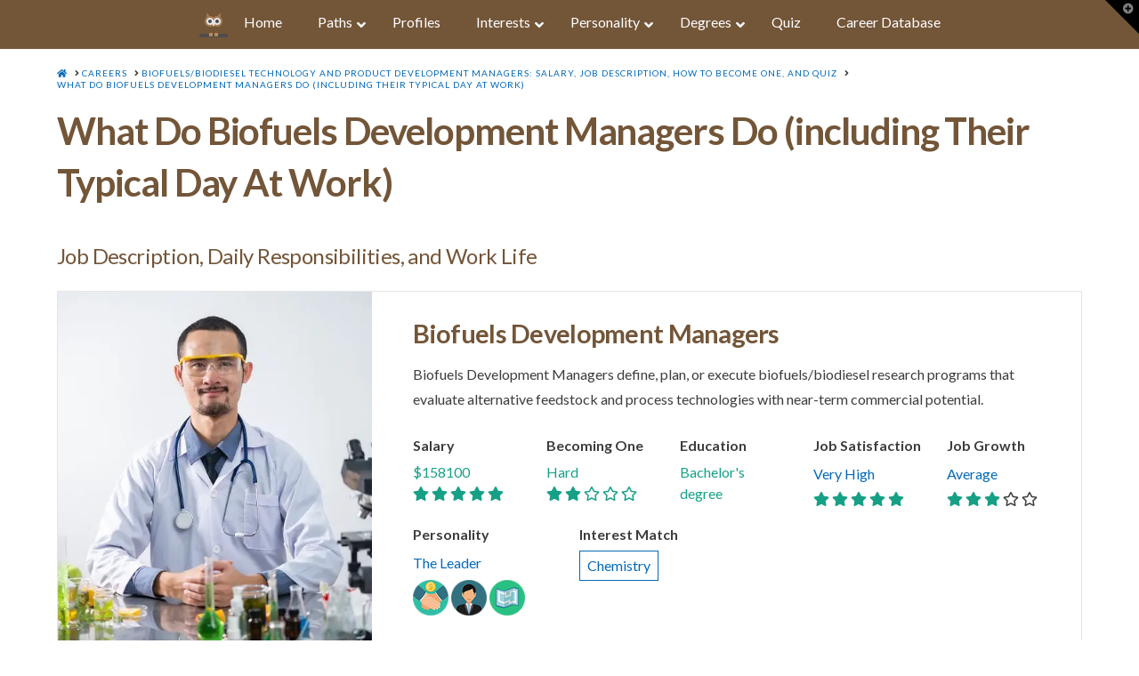

--- FILE ---
content_type: text/html; charset=UTF-8
request_url: https://www.owlguru.com/career/biofuels-biodiesel-technology-and-product-development-managers/job-description/
body_size: 36361
content:
<!DOCTYPE html><html class="no-js" lang="en-US"><head><script>var __ezHttpConsent={setByCat:function(src,tagType,attributes,category,force,customSetScriptFn=null){var setScript=function(){if(force||window.ezTcfConsent[category]){if(typeof customSetScriptFn==='function'){customSetScriptFn();}else{var scriptElement=document.createElement(tagType);scriptElement.src=src;attributes.forEach(function(attr){for(var key in attr){if(attr.hasOwnProperty(key)){scriptElement.setAttribute(key,attr[key]);}}});var firstScript=document.getElementsByTagName(tagType)[0];firstScript.parentNode.insertBefore(scriptElement,firstScript);}}};if(force||(window.ezTcfConsent&&window.ezTcfConsent.loaded)){setScript();}else if(typeof getEzConsentData==="function"){getEzConsentData().then(function(ezTcfConsent){if(ezTcfConsent&&ezTcfConsent.loaded){setScript();}else{console.error("cannot get ez consent data");force=true;setScript();}});}else{force=true;setScript();console.error("getEzConsentData is not a function");}},};</script>
<script>var ezTcfConsent=window.ezTcfConsent?window.ezTcfConsent:{loaded:false,store_info:false,develop_and_improve_services:false,measure_ad_performance:false,measure_content_performance:false,select_basic_ads:false,create_ad_profile:false,select_personalized_ads:false,create_content_profile:false,select_personalized_content:false,understand_audiences:false,use_limited_data_to_select_content:false,};function getEzConsentData(){return new Promise(function(resolve){document.addEventListener("ezConsentEvent",function(event){var ezTcfConsent=event.detail.ezTcfConsent;resolve(ezTcfConsent);});});}</script>
<script>if(typeof _setEzCookies!=='function'){function _setEzCookies(ezConsentData){var cookies=window.ezCookieQueue;for(var i=0;i<cookies.length;i++){var cookie=cookies[i];if(ezConsentData&&ezConsentData.loaded&&ezConsentData[cookie.tcfCategory]){document.cookie=cookie.name+"="+cookie.value;}}}}
window.ezCookieQueue=window.ezCookieQueue||[];if(typeof addEzCookies!=='function'){function addEzCookies(arr){window.ezCookieQueue=[...window.ezCookieQueue,...arr];}}
addEzCookies([{name:"ezoab_178101",value:"mod1; Path=/; Domain=owlguru.com; Max-Age=7200",tcfCategory:"store_info",isEzoic:"true",},{name:"ezosuibasgeneris-1",value:"76507923-4eef-4be3-61ec-5259245036d7; Path=/; Domain=owlguru.com; Expires=Thu, 28 Jan 2027 06:02:27 UTC; Secure; SameSite=None",tcfCategory:"understand_audiences",isEzoic:"true",}]);if(window.ezTcfConsent&&window.ezTcfConsent.loaded){_setEzCookies(window.ezTcfConsent);}else if(typeof getEzConsentData==="function"){getEzConsentData().then(function(ezTcfConsent){if(ezTcfConsent&&ezTcfConsent.loaded){_setEzCookies(window.ezTcfConsent);}else{console.error("cannot get ez consent data");_setEzCookies(window.ezTcfConsent);}});}else{console.error("getEzConsentData is not a function");_setEzCookies(window.ezTcfConsent);}</script><script type="text/javascript" data-ezscrex='false' data-cfasync='false'>window._ezaq = Object.assign({"edge_cache_status":11,"edge_response_time":91,"url":"https://www.owlguru.com/career/biofuels-biodiesel-technology-and-product-development-managers/job-description/"}, typeof window._ezaq !== "undefined" ? window._ezaq : {});</script><script type="text/javascript" data-ezscrex='false' data-cfasync='false'>window._ezaq = Object.assign({"ab_test_id":"mod1"}, typeof window._ezaq !== "undefined" ? window._ezaq : {});window.__ez=window.__ez||{};window.__ez.tf={};</script><script type="text/javascript" data-ezscrex='false' data-cfasync='false'>window.ezDisableAds = true;</script><script data-ezscrex='false' data-cfasync='false' data-pagespeed-no-defer>var __ez=__ez||{};__ez.stms=Date.now();__ez.evt={};__ez.script={};__ez.ck=__ez.ck||{};__ez.template={};__ez.template.isOrig=true;__ez.queue=__ez.queue||function(){var e=0,i=0,t=[],n=!1,o=[],r=[],s=!0,a=function(e,i,n,o,r,s,a){var l=arguments.length>7&&void 0!==arguments[7]?arguments[7]:window,d=this;this.name=e,this.funcName=i,this.parameters=null===n?null:w(n)?n:[n],this.isBlock=o,this.blockedBy=r,this.deleteWhenComplete=s,this.isError=!1,this.isComplete=!1,this.isInitialized=!1,this.proceedIfError=a,this.fWindow=l,this.isTimeDelay=!1,this.process=function(){f("... func = "+e),d.isInitialized=!0,d.isComplete=!0,f("... func.apply: "+e);var i=d.funcName.split("."),n=null,o=this.fWindow||window;i.length>3||(n=3===i.length?o[i[0]][i[1]][i[2]]:2===i.length?o[i[0]][i[1]]:o[d.funcName]),null!=n&&n.apply(null,this.parameters),!0===d.deleteWhenComplete&&delete t[e],!0===d.isBlock&&(f("----- F'D: "+d.name),m())}},l=function(e,i,t,n,o,r,s){var a=arguments.length>7&&void 0!==arguments[7]?arguments[7]:window,l=this;this.name=e,this.path=i,this.async=o,this.defer=r,this.isBlock=t,this.blockedBy=n,this.isInitialized=!1,this.isError=!1,this.isComplete=!1,this.proceedIfError=s,this.fWindow=a,this.isTimeDelay=!1,this.isPath=function(e){return"/"===e[0]&&"/"!==e[1]},this.getSrc=function(e){return void 0!==window.__ezScriptHost&&this.isPath(e)&&"banger.js"!==this.name?window.__ezScriptHost+e:e},this.process=function(){l.isInitialized=!0,f("... file = "+e);var i=this.fWindow?this.fWindow.document:document,t=i.createElement("script");t.src=this.getSrc(this.path),!0===o?t.async=!0:!0===r&&(t.defer=!0),t.onerror=function(){var e={url:window.location.href,name:l.name,path:l.path,user_agent:window.navigator.userAgent};"undefined"!=typeof _ezaq&&(e.pageview_id=_ezaq.page_view_id);var i=encodeURIComponent(JSON.stringify(e)),t=new XMLHttpRequest;t.open("GET","//g.ezoic.net/ezqlog?d="+i,!0),t.send(),f("----- ERR'D: "+l.name),l.isError=!0,!0===l.isBlock&&m()},t.onreadystatechange=t.onload=function(){var e=t.readyState;f("----- F'D: "+l.name),e&&!/loaded|complete/.test(e)||(l.isComplete=!0,!0===l.isBlock&&m())},i.getElementsByTagName("head")[0].appendChild(t)}},d=function(e,i){this.name=e,this.path="",this.async=!1,this.defer=!1,this.isBlock=!1,this.blockedBy=[],this.isInitialized=!0,this.isError=!1,this.isComplete=i,this.proceedIfError=!1,this.isTimeDelay=!1,this.process=function(){}};function c(e,i,n,s,a,d,c,u,f){var m=new l(e,i,n,s,a,d,c,f);!0===u?o[e]=m:r[e]=m,t[e]=m,h(m)}function h(e){!0!==u(e)&&0!=s&&e.process()}function u(e){if(!0===e.isTimeDelay&&!1===n)return f(e.name+" blocked = TIME DELAY!"),!0;if(w(e.blockedBy))for(var i=0;i<e.blockedBy.length;i++){var o=e.blockedBy[i];if(!1===t.hasOwnProperty(o))return f(e.name+" blocked = "+o),!0;if(!0===e.proceedIfError&&!0===t[o].isError)return!1;if(!1===t[o].isComplete)return f(e.name+" blocked = "+o),!0}return!1}function f(e){var i=window.location.href,t=new RegExp("[?&]ezq=([^&#]*)","i").exec(i);"1"===(t?t[1]:null)&&console.debug(e)}function m(){++e>200||(f("let's go"),p(o),p(r))}function p(e){for(var i in e)if(!1!==e.hasOwnProperty(i)){var t=e[i];!0===t.isComplete||u(t)||!0===t.isInitialized||!0===t.isError?!0===t.isError?f(t.name+": error"):!0===t.isComplete?f(t.name+": complete already"):!0===t.isInitialized&&f(t.name+": initialized already"):t.process()}}function w(e){return"[object Array]"==Object.prototype.toString.call(e)}return window.addEventListener("load",(function(){setTimeout((function(){n=!0,f("TDELAY -----"),m()}),5e3)}),!1),{addFile:c,addFileOnce:function(e,i,n,o,r,s,a,l,d){t[e]||c(e,i,n,o,r,s,a,l,d)},addDelayFile:function(e,i){var n=new l(e,i,!1,[],!1,!1,!0);n.isTimeDelay=!0,f(e+" ...  FILE! TDELAY"),r[e]=n,t[e]=n,h(n)},addFunc:function(e,n,s,l,d,c,u,f,m,p){!0===c&&(e=e+"_"+i++);var w=new a(e,n,s,l,d,u,f,p);!0===m?o[e]=w:r[e]=w,t[e]=w,h(w)},addDelayFunc:function(e,i,n){var o=new a(e,i,n,!1,[],!0,!0);o.isTimeDelay=!0,f(e+" ...  FUNCTION! TDELAY"),r[e]=o,t[e]=o,h(o)},items:t,processAll:m,setallowLoad:function(e){s=e},markLoaded:function(e){if(e&&0!==e.length){if(e in t){var i=t[e];!0===i.isComplete?f(i.name+" "+e+": error loaded duplicate"):(i.isComplete=!0,i.isInitialized=!0)}else t[e]=new d(e,!0);f("markLoaded dummyfile: "+t[e].name)}},logWhatsBlocked:function(){for(var e in t)!1!==t.hasOwnProperty(e)&&u(t[e])}}}();__ez.evt.add=function(e,t,n){e.addEventListener?e.addEventListener(t,n,!1):e.attachEvent?e.attachEvent("on"+t,n):e["on"+t]=n()},__ez.evt.remove=function(e,t,n){e.removeEventListener?e.removeEventListener(t,n,!1):e.detachEvent?e.detachEvent("on"+t,n):delete e["on"+t]};__ez.script.add=function(e){var t=document.createElement("script");t.src=e,t.async=!0,t.type="text/javascript",document.getElementsByTagName("head")[0].appendChild(t)};__ez.dot=__ez.dot||{};__ez.queue.addFileOnce('/detroitchicago/boise.js', '/detroitchicago/boise.js?gcb=195-2&cb=5', true, [], true, false, true, false);__ez.queue.addFileOnce('/parsonsmaize/abilene.js', '/parsonsmaize/abilene.js?gcb=195-2&cb=e80eca0cdb', true, [], true, false, true, false);__ez.queue.addFileOnce('/parsonsmaize/mulvane.js', '/parsonsmaize/mulvane.js?gcb=195-2&cb=e75e48eec0', true, ['/parsonsmaize/abilene.js'], true, false, true, false);__ez.queue.addFileOnce('/detroitchicago/birmingham.js', '/detroitchicago/birmingham.js?gcb=195-2&cb=539c47377c', true, ['/parsonsmaize/abilene.js'], true, false, true, false);</script>
<script data-ezscrex="false" type="text/javascript" data-cfasync="false">window._ezaq = Object.assign({"ad_cache_level":0,"adpicker_placement_cnt":0,"ai_placeholder_cache_level":0,"ai_placeholder_placement_cnt":-1,"article_category":"career","domain":"owlguru.com","domain_id":178101,"ezcache_level":0,"ezcache_skip_code":14,"has_bad_image":0,"has_bad_words":0,"is_sitespeed":0,"lt_cache_level":0,"publish_date":"2021-01-11","response_size":167572,"response_size_orig":161816,"response_time_orig":102,"template_id":5,"url":"https://www.owlguru.com/career/biofuels-biodiesel-technology-and-product-development-managers/job-description/","word_count":0,"worst_bad_word_level":0}, typeof window._ezaq !== "undefined" ? window._ezaq : {});__ez.queue.markLoaded('ezaqBaseReady');</script>
<script type='text/javascript' data-ezscrex='false' data-cfasync='false'>
window.ezAnalyticsStatic = true;

function analyticsAddScript(script) {
	var ezDynamic = document.createElement('script');
	ezDynamic.type = 'text/javascript';
	ezDynamic.innerHTML = script;
	document.head.appendChild(ezDynamic);
}
function getCookiesWithPrefix() {
    var allCookies = document.cookie.split(';');
    var cookiesWithPrefix = {};

    for (var i = 0; i < allCookies.length; i++) {
        var cookie = allCookies[i].trim();

        for (var j = 0; j < arguments.length; j++) {
            var prefix = arguments[j];
            if (cookie.indexOf(prefix) === 0) {
                var cookieParts = cookie.split('=');
                var cookieName = cookieParts[0];
                var cookieValue = cookieParts.slice(1).join('=');
                cookiesWithPrefix[cookieName] = decodeURIComponent(cookieValue);
                break; // Once matched, no need to check other prefixes
            }
        }
    }

    return cookiesWithPrefix;
}
function productAnalytics() {
	var d = {"pr":[6],"omd5":"3570309ee1f9a60b39750703fb5eb411","nar":"risk score"};
	d.u = _ezaq.url;
	d.p = _ezaq.page_view_id;
	d.v = _ezaq.visit_uuid;
	d.ab = _ezaq.ab_test_id;
	d.e = JSON.stringify(_ezaq);
	d.ref = document.referrer;
	d.c = getCookiesWithPrefix('active_template', 'ez', 'lp_');
	if(typeof ez_utmParams !== 'undefined') {
		d.utm = ez_utmParams;
	}

	var dataText = JSON.stringify(d);
	var xhr = new XMLHttpRequest();
	xhr.open('POST','/ezais/analytics?cb=1', true);
	xhr.onload = function () {
		if (xhr.status!=200) {
            return;
		}

        if(document.readyState !== 'loading') {
            analyticsAddScript(xhr.response);
            return;
        }

        var eventFunc = function() {
            if(document.readyState === 'loading') {
                return;
            }
            document.removeEventListener('readystatechange', eventFunc, false);
            analyticsAddScript(xhr.response);
        };

        document.addEventListener('readystatechange', eventFunc, false);
	};
	xhr.setRequestHeader('Content-Type','text/plain');
	xhr.send(dataText);
}
__ez.queue.addFunc("productAnalytics", "productAnalytics", null, true, ['ezaqBaseReady'], false, false, false, true);
</script><base href="https://www.owlguru.com/career/biofuels-biodiesel-technology-and-product-development-managers/job-description/"/><script>if(navigator.userAgent.match(/MSIE|Internet Explorer/i)||navigator.userAgent.match(/Trident\/7\..*?rv:11/i)){var href=document.location.href;if(!href.match(/[?&]nowprocket/)){if(href.indexOf("?")==-1){if(href.indexOf("#")==-1){document.location.href=href+"?nowprocket=1"}else{document.location.href=href.replace("#","?nowprocket=1#")}}else{if(href.indexOf("#")==-1){document.location.href=href+"&nowprocket=1"}else{document.location.href=href.replace("#","&nowprocket=1#")}}}}</script><script>class RocketLazyLoadScripts{constructor(e){this.triggerEvents=e,this.eventOptions={passive:!0},this.userEventListener=this.triggerListener.bind(this),this.delayedScripts={normal:[],async:[],defer:[]},this.allJQueries=[]}_addUserInteractionListener(e){this.triggerEvents.forEach((t=>window.addEventListener(t,e.userEventListener,e.eventOptions)))}_removeUserInteractionListener(e){this.triggerEvents.forEach((t=>window.removeEventListener(t,e.userEventListener,e.eventOptions)))}triggerListener(){this._removeUserInteractionListener(this),"loading"===document.readyState?document.addEventListener("DOMContentLoaded",this._loadEverythingNow.bind(this)):this._loadEverythingNow()}async _loadEverythingNow(){this._delayEventListeners(),this._delayJQueryReady(this),this._handleDocumentWrite(),this._registerAllDelayedScripts(),this._preloadAllScripts(),await this._loadScriptsFromList(this.delayedScripts.normal),await this._loadScriptsFromList(this.delayedScripts.defer),await this._loadScriptsFromList(this.delayedScripts.async),await this._triggerDOMContentLoaded(),await this._triggerWindowLoad(),window.dispatchEvent(new Event("rocket-allScriptsLoaded"))}_registerAllDelayedScripts(){document.querySelectorAll("script[type=rocketlazyloadscript]").forEach((e=>{e.hasAttribute("src")?e.hasAttribute("async")&&!1!==e.async?this.delayedScripts.async.push(e):e.hasAttribute("defer")&&!1!==e.defer||"module"===e.getAttribute("data-rocket-type")?this.delayedScripts.defer.push(e):this.delayedScripts.normal.push(e):this.delayedScripts.normal.push(e)}))}async _transformScript(e){return await this._requestAnimFrame(),new Promise((t=>{const n=document.createElement("script");let i;[...e.attributes].forEach((e=>{let t=e.nodeName;"type"!==t&&("data-rocket-type"===t&&(t="type",i=e.nodeValue),n.setAttribute(t,e.nodeValue))})),e.hasAttribute("src")&&this._isValidScriptType(i)?(n.addEventListener("load",t),n.addEventListener("error",t)):(n.text=e.text,t()),e.parentNode.replaceChild(n,e)}))}_isValidScriptType(e){return!e||""===e||"string"==typeof e&&["text/javascript","text/x-javascript","text/ecmascript","text/jscript","application/javascript","application/x-javascript","application/ecmascript","application/jscript","module"].includes(e.toLowerCase())}async _loadScriptsFromList(e){const t=e.shift();return t?(await this._transformScript(t),this._loadScriptsFromList(e)):Promise.resolve()}_preloadAllScripts(){var e=document.createDocumentFragment();[...this.delayedScripts.normal,...this.delayedScripts.defer,...this.delayedScripts.async].forEach((t=>{const n=t.getAttribute("src");if(n){const t=document.createElement("link");t.href=n,t.rel="preload",t.as="script",e.appendChild(t)}})),document.head.appendChild(e)}_delayEventListeners(){let e={};function t(t,n){!function(t){function n(n){return e[t].eventsToRewrite.indexOf(n)>=0?"rocket-"+n:n}e[t]||(e[t]={originalFunctions:{add:t.addEventListener,remove:t.removeEventListener},eventsToRewrite:[]},t.addEventListener=function(){arguments[0]=n(arguments[0]),e[t].originalFunctions.add.apply(t,arguments)},t.removeEventListener=function(){arguments[0]=n(arguments[0]),e[t].originalFunctions.remove.apply(t,arguments)})}(t),e[t].eventsToRewrite.push(n)}function n(e,t){let n=e[t];Object.defineProperty(e,t,{get:()=>n||function(){},set(i){e["rocket"+t]=n=i}})}t(document,"DOMContentLoaded"),t(window,"DOMContentLoaded"),t(window,"load"),t(window,"pageshow"),t(document,"readystatechange"),n(document,"onreadystatechange"),n(window,"onload"),n(window,"onpageshow")}_delayJQueryReady(e){let t=window.jQuery;Object.defineProperty(window,"jQuery",{get:()=>t,set(n){if(n&&n.fn&&!e.allJQueries.includes(n)){n.fn.ready=n.fn.init.prototype.ready=function(t){e.domReadyFired?t.bind(document)(n):document.addEventListener("rocket-DOMContentLoaded",(()=>t.bind(document)(n)))};const t=n.fn.on;n.fn.on=n.fn.init.prototype.on=function(){if(this[0]===window){function e(e){return e.split(" ").map((e=>"load"===e||0===e.indexOf("load.")?"rocket-jquery-load":e)).join(" ")}"string"==typeof arguments[0]||arguments[0]instanceof String?arguments[0]=e(arguments[0]):"object"==typeof arguments[0]&&Object.keys(arguments[0]).forEach((t=>{delete Object.assign(arguments[0],{[e(t)]:arguments[0][t]})[t]}))}return t.apply(this,arguments),this},e.allJQueries.push(n)}t=n}})}async _triggerDOMContentLoaded(){this.domReadyFired=!0,await this._requestAnimFrame(),document.dispatchEvent(new Event("rocket-DOMContentLoaded")),await this._requestAnimFrame(),window.dispatchEvent(new Event("rocket-DOMContentLoaded")),await this._requestAnimFrame(),document.dispatchEvent(new Event("rocket-readystatechange")),await this._requestAnimFrame(),document.rocketonreadystatechange&&document.rocketonreadystatechange()}async _triggerWindowLoad(){await this._requestAnimFrame(),window.dispatchEvent(new Event("rocket-load")),await this._requestAnimFrame(),window.rocketonload&&window.rocketonload(),await this._requestAnimFrame(),this.allJQueries.forEach((e=>e(window).trigger("rocket-jquery-load"))),window.dispatchEvent(new Event("rocket-pageshow")),await this._requestAnimFrame(),window.rocketonpageshow&&window.rocketonpageshow()}_handleDocumentWrite(){const e=new Map;document.write=document.writeln=function(t){const n=document.currentScript;n||console.error("WPRocket unable to document.write this: "+t);const i=document.createRange(),r=n.parentElement;let a=e.get(n);void 0===a&&(a=n.nextSibling,e.set(n,a));const o=document.createDocumentFragment();i.setStart(o,0),o.appendChild(i.createContextualFragment(t)),r.insertBefore(o,a)}}async _requestAnimFrame(){return new Promise((e=>requestAnimationFrame(e)))}static run(){const e=new RocketLazyLoadScripts(["keydown","mousemove","touchmove","touchstart","touchend","wheel"]);e._addUserInteractionListener(e)}}RocketLazyLoadScripts.run();
</script>
  
<meta charset="UTF-8"/>
<meta name="viewport" content="width=device-width, initial-scale=1.0"/>
<link rel="pingback" href="//www.owlguru.com/xmlrpc.php"/>
<meta name="robots" content="index, follow, max-image-preview:large, max-snippet:-1, max-video-preview:-1"/>

<!-- Google Tag Manager for WordPress by gtm4wp.com -->
<script data-cfasync="false" data-pagespeed-no-defer="">//<![CDATA[
	var gtm4wp_datalayer_name = "dataLayer";
	var dataLayer = dataLayer || [];
//]]>
</script>
<!-- End Google Tag Manager for WordPress by gtm4wp.com -->
	<!-- This site is optimized with the Yoast SEO plugin v16.0.2 - https://yoast.com/wordpress/plugins/seo/ -->
	<title>What Do Biofuels Development Managers Do (including Their Typical Day At Work)</title><style id="rocket-critical-css">.tb-border-radius>.components-base-control.tb-input-border-radius-topleft{grid-area:topleft}html[dir=rtl] .tb-border-radius>.components-base-control.tb-input-border-radius-topleft{grid-area:topright}.tb-border-radius>.components-base-control.tb-input-border-radius-topright{grid-area:topright}html[dir=rtl] .tb-border-radius>.components-base-control.tb-input-border-radius-topright{grid-area:topleft}.tb-border-radius>.components-base-control.tb-input-border-radius-bottomright{grid-area:bottomright}html[dir=rtl] .tb-border-radius>.components-base-control.tb-input-border-radius-bottomright{grid-area:bottomleft}.tb-border-radius>.components-base-control.tb-input-border-radius-bottomleft{grid-area:bottomleft}html[dir=rtl] .tb-border-radius>.components-base-control.tb-input-border-radius-bottomleft{grid-area:bottomright}html[dir=rtl] .tb-border-radius>.components-base-control.tb-input-border-radius-topleft{grid-area:topleft}html[dir=rtl] .tb-border-radius>.components-base-control.tb-input-border-radius-topright{grid-area:topright}html[dir=rtl] .tb-border-radius>.components-base-control.tb-input-border-radius-bottomright{grid-area:bottomright}html[dir=rtl] .tb-border-radius>.components-base-control.tb-input-border-radius-bottomleft{grid-area:bottomleft}.wp-block-toolset-blocks-padding-margin__item1{text-align:center;grid-area:a}.wp-block-toolset-blocks-padding-margin__item2{text-align:center;grid-area:b;border:3px solid #006a95;border-bottom:0;background:#c8e1fa}.wp-block-toolset-blocks-padding-margin__item3{text-align:right;grid-area:c}.wp-block-toolset-blocks-padding-margin__item4{grid-area:d;border-left:3px solid #006a95;background:#c8e1fa}.wp-block-toolset-blocks-padding-margin__item5{text-align:right;grid-area:e;border-right:3px solid #006a95;background:#c8e1fa}.wp-block-toolset-blocks-padding-margin__item6{grid-area:f}.wp-block-toolset-blocks-padding-margin__item7{grid-area:g;text-align:center;border:3px solid #006a95;border-top:0;background:#c8e1fa}.wp-block-toolset-blocks-padding-margin__item8{grid-area:h;text-align:center}.wp-block-toolset-blocks-padding-margin__content{grid-area:i;background:#0085ba;border:1px solid #006a95;align-self:stretch}article,header,nav{display:block}html{-webkit-text-size-adjust:100%;-ms-text-size-adjust:100%}img{max-width:100%;height:auto;vertical-align:middle;border:0;-ms-interpolation-mode:bicubic}iframe{border:0}*,*:before,*:after{box-sizing:border-box}html{overflow-x:hidden}body{margin:0;overflow-x:hidden}a{text-decoration:none}.site{margin:0 auto;background-color:#fff}.site:before,.site:after{content:" ";display:table;width:0}.site:after{clear:both}body{line-height:1.8}.x-container.offset{margin:2.75em auto}@media (max-width:766.98px){.x-container.offset{margin:2em auto}}.x-root{display:flex}.x-root .site{flex:1 1 auto;position:relative;width:100%;min-width:1px}.x-collapsed{display:none}p{margin:0 0 1.5em}strong{font-weight:700}h1,h2,h3{margin:1.25em 0 .2em;text-rendering:optimizelegibility}h1{margin-top:1em;font-size:400%;line-height:1.1}h2{font-size:285.7%;line-height:1.2}h3{font-size:228.5%;line-height:1.3}ul{padding:0;margin:0 0 1.5em 1.655em}ul ul{margin-bottom:0}hr{height:0;margin:1.5em 0;border:0;border-top:2px solid #e5e5e5}.x-breadcrumbs{font-size:10px;font-weight:400;letter-spacing:1px;line-height:1.3;text-transform:uppercase}.x-breadcrumbs a,.x-breadcrumbs span{display:inline-block}.x-breadcrumbs .delimiter{margin:0 .25em 0 .45em}.x-container{margin:0 auto}.x-container:not(.x-row):not(.x-grid):before,.x-container:not(.x-row):not(.x-grid):after{content:" ";display:table;width:0}.x-container:not(.x-row):not(.x-grid):after{clear:both}.x-gap{margin:0 0 1.5em;border-color:transparent}.x-clear{margin:0;border:0;clear:both}.x-column{position:relative;z-index:1;float:left;margin-right:4%}.x-column.x-1-2{width:48%}.x-column.x-1-3{width:30.66666%}.x-column.x-2-3{width:65.33332%}.x-column.last,.x-column:last-of-type{margin-right:0}@media (max-width:766.98px){.x-column.x-sm{float:none;width:100%;margin-right:0}}@media (max-width:978.98px){.x-column.x-md{float:none;width:100%;margin-right:0}}.hentry{margin-top:90px}.hentry:first-child{margin-top:0}.entry-wrap:before,.entry-wrap:after{content:" ";display:table;width:0}.entry-wrap:after{clear:both}.entry-title{position:relative;margin:0;font-size:170%;line-height:1.1}.entry-title:before{float:left;position:relative;top:.1375em;margin-right:.35em;font-size:.88em;line-height:1;text-align:center;color:#e6e6e6;background-color:#fff;font-family:fontawesome!important;font-style:normal!important;font-weight:400!important;text-decoration:inherit;text-rendering:auto;-webkit-font-smoothing:antialiased;-moz-osx-font-smoothing:grayscale}.p-meta{margin:8px 0 0;line-height:1.5}.p-meta>span{display:inline-block}.p-meta>span:after{content:"/";padding:0 .45em}.p-meta>span:last-child:after{display:none}.entry-content{margin-top:25px}.x-header-landmark{padding:30px 0;border:1px solid #f2f2f2;border-left:0;border-right:0}.x-landmark-breadcrumbs-wrap{display:table;width:100%}@media (max-width:766.98px){.x-landmark-breadcrumbs-wrap .x-landmark,.x-landmark-breadcrumbs-wrap .x-breadcrumbs-wrap{width:100%;display:block;text-align:center}}.x-landmark,.x-breadcrumbs-wrap{display:table-cell;vertical-align:middle}.x-landmark{width:63.02463%;padding-right:9.92611%}@media (max-width:766.98px){.x-landmark{padding:0}}.x-breadcrumbs-wrap{width:27.04926%;text-align:right}@media (max-width:766.98px){.x-breadcrumbs-wrap{margin-top:.75em}}.visually-hidden{overflow:hidden;position:absolute;width:1px;height:1px;margin:-1px;border:0;padding:0;clip:rect(0 0 0 0)}.x-widgetbar{position:fixed;top:0;left:0;right:0;color:#727272;background-color:#fff;z-index:1033;box-shadow:0 .15em .35em 0 rgba(0,0,0,.135)}@media (max-width:978.98px){.x-widgetbar{position:absolute}}.x-widgetbar-inner{padding:2.5% 0}@media (max-width:978.98px){.x-widgetbar-inner{padding:6.5% 0}}.x-btn-widgetbar{position:fixed;top:0;right:0;margin:0;border-top:19px solid #000;border-left:19px solid transparent;border-right:19px solid #000;border-bottom:19px solid transparent;padding:0;font-size:12px;line-height:1;color:rgba(255,255,255,.5);background-color:transparent;z-index:1033}@media (max-width:978.98px){.x-btn-widgetbar{position:absolute}}.x-btn-widgetbar i{position:absolute;top:-15px;right:-13px}.x-navbar{position:relative;overflow:visible;z-index:1030}.x-navbar .x-container{position:relative}.x-brand{display:block;float:left;line-height:1;text-decoration:none}.x-navbar{background-color:#2c3e50}p{margin:0 0 1em}h2{font-size:250%}h3{font-size:180%}hr{border-top:1px solid #e5e5e5}.x-container.offset{margin:1em auto}.x-navbar .x-container.max.width{width:100%;margin-bottom:0}.x-brand{display:none}.x-brand img{margin-right:5px;width:32px;height:32px}.x-brand:after{content:"OwlGuru.com";color:#735538;font-weight:700}.x-breadcrumbs-wrap{text-align:left!important}h1.entry-title{font-size:42px;line-height:1.4}.x-landmark{display:none}.x-header-landmark{padding:20px 0 0;border-bottom:none}h2.subtitle{font-size:24px;font-weight:400;margin-bottom:25px}h3.subheading{border-bottom:4px solid #16a085;width:fit-content;margin-top:40px;padding:10px 0;margin-bottom:20px}.review-photo,.review-profile{display:table-cell}.review-photo{padding-right:10px}.review-photo img{width:80px;height:80px;border-radius:100px;object-fit:cover;object-position:center;position:relative}.review-profile{vertical-align:middle;line-height:150%}.ad-container{background-color:#f5f5f5;width:100%!important;height:auto!important;text-align:center;margin-bottom:40px}.qs-finder{min-height:350px;background-color:#ecf0f1;min-width:300px;margin:0 auto}.ubermenu,.ubermenu .ubermenu-column,.ubermenu .ubermenu-image,.ubermenu .ubermenu-item,.ubermenu .ubermenu-nav,.ubermenu .ubermenu-retractor,.ubermenu .ubermenu-submenu,.ubermenu .ubermenu-target,.ubermenu-responsive-toggle{margin:0;padding:0;left:auto;right:auto;top:auto;bottom:auto;text-indent:0;clip:auto;position:static;background:0 0;text-transform:none;overflow:visible;z-index:10;-webkit-box-shadow:none;-moz-box-shadow:none;-o-box-shadow:none;box-shadow:none;-webkit-box-sizing:border-box;-moz-box-sizing:border-box;-ms-box-sizing:border-box;-o-box-sizing:border-box;box-sizing:border-box;vertical-align:top;line-height:1.3em;border:none;border-radius:0}.ubermenu,.ubermenu .ubermenu-column,.ubermenu .ubermenu-item,.ubermenu .ubermenu-nav,.ubermenu .ubermenu-retractor,.ubermenu .ubermenu-submenu,.ubermenu .ubermenu-target,.ubermenu-responsive-toggle{height:auto;width:auto;max-height:none;min-height:0}.ubermenu .ubermenu-image,.ubermenu .ubermenu-submenu-drop{-webkit-backface-visibility:hidden;-moz-backface-visibility:hidden;backface-visibility:hidden;-moz-transform:translateZ(0);-webkit-transform:translateZ(0)}.ubermenu{display:block;background:#fff;line-height:1.3em;text-align:left}.ubermenu-bound{position:relative}.ubermenu,.ubermenu-nav{overflow:visible!important;z-index:100}.ubermenu-nav{text-align:inherit}.ubermenu-nav,.ubermenu-submenu{display:block;margin:0;padding:0;list-style:none}.ubermenu-responsive-toggle{display:none;text-decoration:none;max-width:100%}.ubermenu-responsive-toggle .fas{width:1.3em;text-align:center;margin-right:.6em}.ubermenu-responsive-toggle-content-align-left{text-align:left}.ubermenu-bar-align-full{clear:both}.ubermenu-items-align-center{text-align:center}.ubermenu .ubermenu-item{text-align:left;display:inline-block;vertical-align:top}.ubermenu .ubermenu-item-level-0{vertical-align:bottom;-moz-backface-visibility:visible;backface-visibility:visible}.ubermenu .ubermenu-item.ubermenu-item-level-0{float:none}body:not(.rtl) .ubermenu.ubermenu-horizontal .ubermenu-item-level-0:first-child>.ubermenu-target{border-left:none}.ubermenu .ubermenu-retractor,.ubermenu .ubermenu-target,.ubermenu-responsive-toggle{padding:15px 20px}.ubermenu .ubermenu-target{display:block;text-decoration:none;position:relative}.ubermenu .ubermenu-target-with-image{overflow:hidden}.ubermenu .ubermenu-submenu .ubermenu-target{backface-visibility:hidden}.ubermenu-sub-indicators .ubermenu-has-submenu-drop>.ubermenu-target>.ubermenu-sub-indicator{position:absolute;right:10px;top:50%;margin-top:-6px}.ubermenu-sub-indicators .ubermenu-has-submenu-drop>.ubermenu-target{padding-right:25px}.ubermenu .ubermenu-target-text{display:inline-block;vertical-align:baseline;font-family:inherit;font-weight:inherit;color:inherit}.ubermenu .ubermenu-target-with-image>.ubermenu-target-text{display:block;clear:none}.ubermenu .ubermenu-image{display:block;max-width:100%;opacity:1}.ubermenu .ubermenu-image:not(.ubermenu-image-lazyload){height:auto}.ubermenu .ubermenu-item-layout-image_left>.ubermenu-target-text{padding-left:50px}.ubermenu .ubermenu-item-layout-image_left>.ubermenu-image{float:left}.ubermenu .ubermenu-column{max-width:100%}.ubermenu .ubermenu-item .ubermenu-submenu-drop{position:absolute;z-index:500;top:-10000px;height:0;max-height:0;visibility:hidden;overflow:hidden}.ubermenu .ubermenu-item:not(.ubermenu-active) .ubermenu-submenu-drop{min-height:0!important}.ubermenu .ubermenu-item .ubermenu-submenu-drop{box-shadow:0 0 20px rgba(0,0,0,.15)}.ubermenu .ubermenu-item-level-0>.ubermenu-submenu-drop{clip:rect(0,5000px,5000px,-5000px)}.ubermenu .ubermenu-submenu-drop.ubermenu-submenu-align-left_edge_item{left:auto}.ubermenu .ubermenu-retractor{display:block;clear:both;text-align:center}.ubermenu-transition-slide .ubermenu-item .ubermenu-submenu-drop{max-height:0;top:auto}.ubermenu .ubermenu-submenu-type-flyout>.ubermenu-item{display:block;float:none;position:relative;min-width:150px;clear:both}.ubermenu .ubermenu-column:after,.ubermenu .ubermenu-image:after,.ubermenu .ubermenu-submenu:after,.ubermenu:after{content:"";display:table;clear:both}.ubermenu{background:0 0}.ubermenu-submenu-drop{background:#fff}@media screen and (min-width:960px){.ubermenu-responsive-default.ubermenu{display:block!important}.ubermenu-responsive-default.ubermenu-responsive.ubermenu-retractors-responsive .ubermenu-retractor-mobile{display:none}}@media screen and (max-width:959px){.ubermenu-responsive-toggle{display:block}.ubermenu-responsive-default.ubermenu-responsive{width:100%;max-height:600px;visibility:visible;overflow:visible}.ubermenu-responsive-default.ubermenu-responsive.ubermenu-items-align-center{text-align:left}.ubermenu-responsive-default.ubermenu-responsive.ubermenu{margin:0}.ubermenu-responsive-default.ubermenu-responsive.ubermenu .ubermenu-nav{display:block}.ubermenu-responsive-default.ubermenu-responsive.ubermenu-responsive-collapse{max-height:none;visibility:visible;overflow:visible}.ubermenu-responsive-default.ubermenu-responsive.ubermenu-responsive-collapse{max-height:0;overflow:hidden!important;visibility:hidden}.ubermenu-responsive-default.ubermenu-responsive.ubermenu-responsive-collapse:not(.ubermenu-in-transition){border-top-width:0;border-bottom-width:0}.ubermenu-responsive-default.ubermenu-responsive.ubermenu-responsive-collapse .ubermenu-item .ubermenu-submenu{display:none}.ubermenu-responsive-default.ubermenu-responsive .ubermenu-item-level-0{width:50%}.ubermenu-responsive-default.ubermenu-responsive.ubermenu-responsive-single-column .ubermenu-item-level-0{float:none;clear:both;width:100%}.ubermenu-responsive-default.ubermenu-responsive .ubermenu-item.ubermenu-item-level-0>.ubermenu-target{border:none;box-shadow:none}.ubermenu-responsive-default.ubermenu-responsive .ubermenu-item.ubermenu-has-submenu-flyout{position:static}.ubermenu-responsive-default.ubermenu-responsive .ubermenu-nav .ubermenu-item .ubermenu-submenu.ubermenu-submenu-drop{width:100%;min-width:100%;max-width:100%;top:auto;left:0!important}.ubermenu-responsive-default.ubermenu.ubermenu-responsive .ubermenu-column,.ubermenu-responsive-default.ubermenu.ubermenu-responsive .ubermenu-column-auto{min-width:50%}.ubermenu-responsive-default.ubermenu.ubermenu-responsive .ubermenu-column:nth-of-type(2n+1){clear:both}.ubermenu-responsive-default.ubermenu-responsive-single-column-subs .ubermenu-submenu .ubermenu-item{float:none;clear:both;width:100%;min-width:100%}}@media screen and (max-width:480px){.ubermenu-responsive-default.ubermenu.ubermenu-responsive .ubermenu-item-level-0{width:100%}.ubermenu-responsive-default.ubermenu.ubermenu-responsive .ubermenu-column,.ubermenu-responsive-default.ubermenu.ubermenu-responsive .ubermenu-column-auto{min-width:100%}}.ubermenu-skin-minimal{font-size:12px;color:#888}.ubermenu-skin-minimal .ubermenu-target{color:#333}.ubermenu-skin-minimal.ubermenu-responsive-toggle{background:0 0;color:#333;font-size:12px;text-transform:none;font-weight:400}.ubermenu-skin-minimal{border:none;background:0 0}.ubermenu-skin-minimal .ubermenu-item-level-0>.ubermenu-target{font-weight:400;color:#333;text-transform:none;border-left:none}body:not(.rtl) .ubermenu-skin-minimal.ubermenu-horizontal .ubermenu-item-level-0:first-child>.ubermenu-target{box-shadow:none}.ubermenu-skin-minimal .ubermenu-submenu.ubermenu-submenu-drop{background:#fff;border:1px solid #fff}.ubermenu-skin-minimal.ubermenu-horizontal .ubermenu-item-level-0>.ubermenu-submenu-drop{border-top:1px solid #fff}.ubermenu-skin-minimal .ubermenu-submenu,.ubermenu-skin-minimal .ubermenu-submenu .ubermenu-target{color:#333}.fas{-moz-osx-font-smoothing:grayscale;-webkit-font-smoothing:antialiased;display:inline-block;font-style:normal;font-variant:normal;text-rendering:auto;line-height:1}.fa-angle-down:before{content:"\f107"}.fa-bars:before{content:"\f0c9"}.fa-times:before{content:"\f00d"}@font-face{font-family:"Font Awesome 5 Free";font-style:normal;font-weight:400;font-display:swap;src:url(https://www.owlguru.com/wp-content/plugins/ubermenu/assets/fontawesome/webfonts/fa-regular-400.eot);src:url(https://www.owlguru.com/wp-content/plugins/ubermenu/assets/fontawesome/webfonts/fa-regular-400.eot?#iefix) format("embedded-opentype"),url(https://www.owlguru.com/wp-content/plugins/ubermenu/assets/fontawesome/webfonts/fa-regular-400.woff2) format("woff2"),url(https://www.owlguru.com/wp-content/plugins/ubermenu/assets/fontawesome/webfonts/fa-regular-400.woff) format("woff"),url(https://www.owlguru.com/wp-content/plugins/ubermenu/assets/fontawesome/webfonts/fa-regular-400.ttf) format("truetype"),url(https://www.owlguru.com/wp-content/plugins/ubermenu/assets/fontawesome/webfonts/fa-regular-400.svg#fontawesome) format("svg")}@font-face{font-family:"Font Awesome 5 Free";font-style:normal;font-weight:900;font-display:swap;src:url(https://www.owlguru.com/wp-content/plugins/ubermenu/assets/fontawesome/webfonts/fa-solid-900.eot);src:url(https://www.owlguru.com/wp-content/plugins/ubermenu/assets/fontawesome/webfonts/fa-solid-900.eot?#iefix) format("embedded-opentype"),url(https://www.owlguru.com/wp-content/plugins/ubermenu/assets/fontawesome/webfonts/fa-solid-900.woff2) format("woff2"),url(https://www.owlguru.com/wp-content/plugins/ubermenu/assets/fontawesome/webfonts/fa-solid-900.woff) format("woff"),url(https://www.owlguru.com/wp-content/plugins/ubermenu/assets/fontawesome/webfonts/fa-solid-900.ttf) format("truetype"),url(https://www.owlguru.com/wp-content/plugins/ubermenu/assets/fontawesome/webfonts/fa-solid-900.svg#fontawesome) format("svg")}.fas{font-family:"Font Awesome 5 Free"}.fas{font-weight:900}.su-spacer{display:block;height:0;clear:both;overflow:hidden}</style><link rel="preload" href="//fonts.googleapis.com/css?family=Lato%3A%2C300%2C400%2C700%7CLato%3A400%2C400i%2C700%2C700i&amp;subset=latin%2Clatin-ext&amp;display=swap" data-rocket-async="style" as="style" onload="this.onload=null;this.rel=&#39;stylesheet&#39;"/>
	<meta name="description" content="Find out what do Biofuels Development Managers do at work on a daily basis including responsibilities and duties and what their typical day looks like."/>
	<link rel="canonical" href="//www.owlguru.com/career/biofuels-biodiesel-technology-and-product-development-managers/job-description/"/>
	<meta property="og:locale" content="en_US"/>
	<meta property="og:type" content="article"/>
	<meta property="og:title" content="What Do Biofuels Development Managers Do (including Their Typical Day At Work)"/>
	<meta property="og:description" content="Find out what do Biofuels Development Managers do at work on a daily basis including responsibilities and duties and what their typical day looks like."/>
	<meta property="og:url" content="https://www.owlguru.com/career/biofuels-biodiesel-technology-and-product-development-managers/job-description/"/>
	<meta property="og:site_name" content="OwlGuru.com - Find A Career You Love"/>
	<meta property="article:publisher" content="https://www.facebook.com/owlguru"/>
	<meta property="og:image" content="https://www.owlguru.com/wp-content/uploads/2015/10/love-my-job.jpg"/>
	<meta property="og:image:width" content="589"/>
	<meta property="og:image:height" content="434"/>
	<meta name="twitter:card" content="summary"/>
	<meta name="twitter:site" content="@owlguru"/>
	<meta name="twitter:label1" content="Est. reading time"/>
	<meta name="twitter:data1" content="4 minutes"/>
	<script type="application/ld+json" class="yoast-schema-graph">{"@context":"https://schema.org","@graph":[{"@type":"Organization","@id":"https://www.owlguru.com/#organization","name":"OwlGuru.com","url":"https://www.owlguru.com/","sameAs":["https://www.facebook.com/owlguru","https://instagram.com/owlguru/","https://www.pinterest.com/owlguru/","https://twitter.com/owlguru"],"logo":{"@type":"ImageObject","@id":"https://www.owlguru.com/#logo","inLanguage":"en-US","url":"https://www.owlguru.com/wp-content/uploads/2015/07/owl-128.png","width":128,"height":128,"caption":"OwlGuru.com"},"image":{"@id":"https://www.owlguru.com/#logo"}},{"@type":"WebSite","@id":"https://www.owlguru.com/#website","url":"https://www.owlguru.com/","name":"OwlGuru.com - Find A Career You Love","description":"We help you find a career you love.","publisher":{"@id":"https://www.owlguru.com/#organization"},"potentialAction":[{"@type":"SearchAction","target":"https://www.owlguru.com/?s={search_term_string}","query-input":"required name=search_term_string"}],"inLanguage":"en-US"},{"@type":"WebPage","@id":"https://www.owlguru.com/career/biofuels-biodiesel-technology-and-product-development-managers/job-description/#webpage","url":"https://www.owlguru.com/career/biofuels-biodiesel-technology-and-product-development-managers/job-description/","name":"What Do Biofuels Development Managers Do (including Their Typical Day At Work)","isPartOf":{"@id":"https://www.owlguru.com/#website"},"datePublished":"2021-01-12T05:06:19+00:00","dateModified":"2021-01-12T05:06:19+00:00","description":"Find out what do Biofuels Development Managers do at work on a daily basis including responsibilities and duties and what their typical day looks like.","breadcrumb":{"@id":"https://www.owlguru.com/career/biofuels-biodiesel-technology-and-product-development-managers/job-description/#breadcrumb"},"inLanguage":"en-US","potentialAction":[{"@type":"ReadAction","target":["https://www.owlguru.com/career/biofuels-biodiesel-technology-and-product-development-managers/job-description/"]}]},{"@type":"BreadcrumbList","@id":"https://www.owlguru.com/career/biofuels-biodiesel-technology-and-product-development-managers/job-description/#breadcrumb","itemListElement":[{"@type":"ListItem","position":1,"item":{"@type":"WebPage","@id":"https://www.owlguru.com/","url":"https://www.owlguru.com/","name":"Home"}},{"@type":"ListItem","position":2,"item":{"@type":"WebPage","@id":"https://www.owlguru.com/career/","url":"https://www.owlguru.com/career/","name":"Careers"}},{"@type":"ListItem","position":3,"item":{"@type":"WebPage","@id":"https://www.owlguru.com/career/biofuels-biodiesel-technology-and-product-development-managers/","url":"https://www.owlguru.com/career/biofuels-biodiesel-technology-and-product-development-managers/","name":"Biofuels/Biodiesel Technology and Product Development Managers: Salary, Job Description, How To Become One, and Quiz"}},{"@type":"ListItem","position":4,"item":{"@type":"WebPage","@id":"https://www.owlguru.com/career/biofuels-biodiesel-technology-and-product-development-managers/job-description/","url":"https://www.owlguru.com/career/biofuels-biodiesel-technology-and-product-development-managers/job-description/","name":"What Do Biofuels Development Managers Do (including Their Typical Day At Work)"}}]}]}</script>
	<!-- / Yoast SEO plugin. -->


<link rel="dns-prefetch" href="//fonts.googleapis.com"/>
<link rel="dns-prefetch" href="//fonts.gstatic.com"/>
<link rel="dns-prefetch" href="//widget.educationdynamics.com"/>
<link rel="dns-prefetch" href="//cms.educationdynamics.com"/>
<link rel="dns-prefetch" href="//agrservice.educationdynamics.com"/>
<link rel="dns-prefetch" href="//forms.educationdynamics.com"/>
<link rel="dns-prefetch" href="//content.educationdynamics.com"/>
<link href="//fonts.gstatic.com" crossorigin="" rel="preconnect"/>
<link rel="alternate" type="application/rss+xml" title="OwlGuru.com - Find A Career You Love » Feed" href="//www.owlguru.com/feed/"/>
<link rel="alternate" type="application/rss+xml" title="OwlGuru.com - Find A Career You Love » Comments Feed" href="//www.owlguru.com/comments/feed/"/>
<link rel="alternate" type="application/rss+xml" title="OwlGuru.com - Find A Career You Love » What Do Biofuels Development Managers Do (including Their Typical Day At Work) Comments Feed" href="//www.owlguru.com/career/biofuels-biodiesel-technology-and-product-development-managers/job-description/feed/"/>
<!-- owlguru.com is managing ads with Advanced Ads – https://wpadvancedads.com/ --><!--noptimize--><script type="rocketlazyloadscript">
						advanced_ads_ready=function(){var fns=[],listener,doc=typeof document==="object"&&document,hack=doc&&doc.documentElement.doScroll,domContentLoaded="DOMContentLoaded",loaded=doc&&(hack?/^loaded|^c/:/^loaded|^i|^c/).test(doc.readyState);if(!loaded&&doc){listener=function(){doc.removeEventListener(domContentLoaded,listener);window.removeEventListener("load",listener);loaded=1;while(listener=fns.shift())listener()};doc.addEventListener(domContentLoaded,listener);window.addEventListener("load",listener)}return function(fn){loaded?setTimeout(fn,0):fns.push(fn)}}();
						</script>
		<!--/noptimize--><style type="text/css">
img.wp-smiley,
img.emoji {
	display: inline !important;
	border: none !important;
	box-shadow: none !important;
	height: 1em !important;
	width: 1em !important;
	margin: 0 .07em !important;
	vertical-align: -0.1em !important;
	background: none !important;
	padding: 0 !important;
}
</style>
	<link data-minify="1" rel="preload" href="//www.owlguru.com/wp-content/cache/min/1/wp-content/plugins/wp-views/vendor/toolset/common-es/public/toolset-common-es.css?ver=1638856484" data-rocket-async="style" as="style" onload="this.onload=null;this.rel=&#39;stylesheet&#39;" type="text/css" media="all"/>
<link data-minify="1" rel="preload" href="//www.owlguru.com/wp-content/cache/min/1/wp-content/plugins/wp-views/vendor/toolset/blocks/public/css/style.css?ver=1638856484" data-rocket-async="style" as="style" onload="this.onload=null;this.rel=&#39;stylesheet&#39;" type="text/css" media="all"/>
<link rel="preload" href="//www.owlguru.com/wp-includes/css/dist/block-library/style.min.css?ver=d8d0fea58c860572ceeb6a64224a2283" data-rocket-async="style" as="style" onload="this.onload=null;this.rel=&#39;stylesheet&#39;" type="text/css" media="all"/>
<link rel="preload" href="//www.owlguru.com/wp-includes/css/dist/block-library/theme.min.css?ver=d8d0fea58c860572ceeb6a64224a2283" data-rocket-async="style" as="style" onload="this.onload=null;this.rel=&#39;stylesheet&#39;" type="text/css" media="all"/>
<link data-minify="1" rel="preload" href="//www.owlguru.com/wp-content/cache/min/1/wp-content/plugins/wp-views/public/css/views-frontend.css?ver=1638856484" data-rocket-async="style" as="style" onload="this.onload=null;this.rel=&#39;stylesheet&#39;" type="text/css" media="all"/>

<link data-minify="1" rel="preload" href="//www.owlguru.com/wp-content/cache/min/1/wp-content/themes/x/framework/dist/css/site/stacks/renew.css?ver=1638856484" data-rocket-async="style" as="style" onload="this.onload=null;this.rel=&#39;stylesheet&#39;" type="text/css" media="all"/>
<link data-minify="1" rel="preload" href="//www.owlguru.com/wp-content/cache/min/1/wp-content/themes/x/framework/legacy/cranium/dist/css/site/renew.css?ver=1638856484" data-rocket-async="style" as="style" onload="this.onload=null;this.rel=&#39;stylesheet&#39;" type="text/css" media="all"/>
<link data-minify="1" rel="preload" href="//www.owlguru.com/wp-content/cache/min/1/wp-content/themes/x-child/style.css?ver=1638856484" data-rocket-async="style" as="style" onload="this.onload=null;this.rel=&#39;stylesheet&#39;" type="text/css" media="all"/>
<link rel="preload" href="//www.owlguru.com/wp-includes/js/mediaelement/mediaelementplayer-legacy.min.css?ver=4.2.16" data-rocket-async="style" as="style" onload="this.onload=null;this.rel=&#39;stylesheet&#39;" type="text/css" media="all"/>
<link rel="preload" href="//www.owlguru.com/wp-includes/js/mediaelement/wp-mediaelement.min.css?ver=d8d0fea58c860572ceeb6a64224a2283" data-rocket-async="style" as="style" onload="this.onload=null;this.rel=&#39;stylesheet&#39;" type="text/css" media="all"/>
<link data-minify="1" rel="preload" href="//www.owlguru.com/wp-content/cache/min/1/wp-content/plugins/wp-views/embedded/res/css/wpv-pagination.css?ver=1638856484" data-rocket-async="style" as="style" onload="this.onload=null;this.rel=&#39;stylesheet&#39;" type="text/css" media="all"/>
<style id="views-pagination-style-inline-css" type="text/css">
.wpv-sort-list-dropdown.wpv-sort-list-dropdown-style-default > span.wpv-sort-list,.wpv-sort-list-dropdown.wpv-sort-list-dropdown-style-default .wpv-sort-list-item {border-color: #cdcdcd;}.wpv-sort-list-dropdown.wpv-sort-list-dropdown-style-default .wpv-sort-list-item a {color: #444;background-color: #fff;}.wpv-sort-list-dropdown.wpv-sort-list-dropdown-style-default a:hover,.wpv-sort-list-dropdown.wpv-sort-list-dropdown-style-default a:focus {color: #000;background-color: #eee;}.wpv-sort-list-dropdown.wpv-sort-list-dropdown-style-default .wpv-sort-list-item.wpv-sort-list-current a {color: #000;background-color: #eee;}.wpv-sort-list-dropdown.wpv-sort-list-dropdown-style-grey > span.wpv-sort-list,.wpv-sort-list-dropdown.wpv-sort-list-dropdown-style-grey .wpv-sort-list-item {border-color: #cdcdcd;}.wpv-sort-list-dropdown.wpv-sort-list-dropdown-style-grey .wpv-sort-list-item a {color: #444;background-color: #eeeeee;}.wpv-sort-list-dropdown.wpv-sort-list-dropdown-style-grey a:hover,.wpv-sort-list-dropdown.wpv-sort-list-dropdown-style-grey a:focus {color: #000;background-color: #e5e5e5;}.wpv-sort-list-dropdown.wpv-sort-list-dropdown-style-grey .wpv-sort-list-item.wpv-sort-list-current a {color: #000;background-color: #e5e5e5;}.wpv-sort-list-dropdown.wpv-sort-list-dropdown-style-blue > span.wpv-sort-list,.wpv-sort-list-dropdown.wpv-sort-list-dropdown-style-blue .wpv-sort-list-item {border-color: #0099cc;}.wpv-sort-list-dropdown.wpv-sort-list-dropdown-style-blue .wpv-sort-list-item a {color: #444;background-color: #cbddeb;}.wpv-sort-list-dropdown.wpv-sort-list-dropdown-style-blue a:hover,.wpv-sort-list-dropdown.wpv-sort-list-dropdown-style-blue a:focus {color: #000;background-color: #95bedd;}.wpv-sort-list-dropdown.wpv-sort-list-dropdown-style-blue .wpv-sort-list-item.wpv-sort-list-current a {color: #000;background-color: #95bedd;}
</style>
<link rel="preload" href="//www.owlguru.com/wp-content/plugins/ubermenu/pro/assets/css/ubermenu.min.css?ver=3.7.3" data-rocket-async="style" as="style" onload="this.onload=null;this.rel=&#39;stylesheet&#39;" type="text/css" media="all"/>
<link data-minify="1" rel="preload" href="//www.owlguru.com/wp-content/cache/min/1/wp-content/plugins/ubermenu/assets/css/skins/minimal.css?ver=1638856484" data-rocket-async="style" as="style" onload="this.onload=null;this.rel=&#39;stylesheet&#39;" type="text/css" media="all"/>
<link data-minify="1" rel="preload" href="//www.owlguru.com/wp-content/cache/min/1/wp-content/plugins/ubermenu/assets/fontawesome/css/all.min.css?ver=1638856484" data-rocket-async="style" as="style" onload="this.onload=null;this.rel=&#39;stylesheet&#39;" type="text/css" media="all"/>
<style id="rocket-lazyload-inline-css" type="text/css">
.rll-youtube-player{position:relative;padding-bottom:56.23%;height:0;overflow:hidden;max-width:100%;}.rll-youtube-player iframe{position:absolute;top:0;left:0;width:100%;height:100%;z-index:100;background:0 0}.rll-youtube-player img{bottom:0;display:block;left:0;margin:auto;max-width:100%;width:100%;position:absolute;right:0;top:0;border:none;height:auto;cursor:pointer;-webkit-transition:.4s all;-moz-transition:.4s all;transition:.4s all}.rll-youtube-player img:hover{-webkit-filter:brightness(75%)}.rll-youtube-player .play{height:72px;width:72px;left:50%;top:50%;margin-left:-36px;margin-top:-36px;position:absolute;background:url(https://www.owlguru.com/wp-content/plugins/wp-rocket/assets/img/youtube.png) no-repeat;cursor:pointer}
</style>
<script type="rocketlazyloadscript" data-rocket-type="text/javascript" src="//www.owlguru.com/wp-includes/js/jquery/jquery.min.js?ver=3.5.1" id="jquery-core-js" defer=""></script>
<script type="rocketlazyloadscript" data-rocket-type="text/javascript" src="//www.owlguru.com/wp-includes/js/jquery/jquery-migrate.min.js?ver=3.3.2" id="jquery-migrate-js" defer=""></script>
<script type="rocketlazyloadscript" data-minify="1" data-rocket-type="text/javascript" src="//www.owlguru.com/wp-content/cache/min/1/wp-content/plugins/wp-views/vendor/toolset/common-es/public/toolset-common-es-masonry.js?ver=1638856484" id="toolset-common-es-masonry-js" defer=""></script>
<script type="text/javascript" id="advanced-ads-advanced-js-js-extra">
/* <![CDATA[ */
var advads_options = {"blog_id":"1","privacy":{"enabled":false,"state":"not_needed"}};
/* ]]> */
</script>
<script type="rocketlazyloadscript" data-rocket-type="text/javascript" src="//www.owlguru.com/wp-content/plugins/advanced-ads/public/assets/js/advanced.min.js?ver=1.24.2" id="advanced-ads-advanced-js-js" defer=""></script>
<script type="rocketlazyloadscript" data-minify="1" data-rocket-type="text/javascript" src="//www.owlguru.com/wp-content/cache/min/1/wp-content/plugins/duracelltomi-google-tag-manager/js/gtm4wp-form-move-tracker.js?ver=1638856484" id="gtm4wp-form-move-tracker-js" defer=""></script>
<script type="rocketlazyloadscript" data-minify="1" data-rocket-type="text/javascript" src="//www.owlguru.com/wp-content/cache/min/1/wp-content/plugins/advanced-ads-pro/assets/advanced-ads-pro.js?ver=1638856484" id="advanced-ds-pro/front-js" defer=""></script>
<script type="text/javascript" id="advanced-ads-pro/cache_busting-js-extra">
/* <![CDATA[ */
var advanced_ads_pro_ajax_object = {"ajax_url":"https:\/\/www.owlguru.com\/wp-admin\/admin-ajax.php","lazy_load_module_enabled":"","lazy_load":{"default_offset":0,"offsets":[]},"moveintohidden":""};
/* ]]> */
</script>
<script type="rocketlazyloadscript" data-rocket-type="text/javascript" src="//www.owlguru.com/wp-content/plugins/advanced-ads-pro/modules/cache-busting/inc/base.min.js?ver=2.11.0" id="advanced-ads-pro/cache_busting-js" defer=""></script>
<link rel="https://api.w.org/" href="//www.owlguru.com/wp-json/"/><link rel="shortlink" href="//www.owlguru.com/?p=462196"/>
<style id="ubermenu-custom-generated-css">
/** Font Awesome 4 Compatibility **/
.fa{font-style:normal;font-variant:normal;font-weight:normal;font-family:FontAwesome;}

/** UberMenu Custom Menu Styles (Customizer) **/
/* main */
 .ubermenu-main .ubermenu-item .ubermenu-submenu-drop { -webkit-transition-duration:.1s; -ms-transition-duration:.1s; transition-duration:.1s; }
 .ubermenu-main { background:#735538; }
 .ubermenu-main .ubermenu-item-level-0 > .ubermenu-target { font-size:16px; color:#ffffff; height:55px; }
 .ubermenu-main .ubermenu-nav .ubermenu-item.ubermenu-item-level-0 > .ubermenu-target { font-weight:normal; }
 .ubermenu.ubermenu-main .ubermenu-item-level-0:hover > .ubermenu-target, .ubermenu-main .ubermenu-item-level-0.ubermenu-active > .ubermenu-target { color:#ffffff; background:#16a085; }
 .ubermenu-main .ubermenu-item-level-0.ubermenu-current-menu-item > .ubermenu-target, .ubermenu-main .ubermenu-item-level-0.ubermenu-current-menu-parent > .ubermenu-target, .ubermenu-main .ubermenu-item-level-0.ubermenu-current-menu-ancestor > .ubermenu-target { color:#ffffff; background:#16a085; }
 .ubermenu-main .ubermenu-item.ubermenu-item-level-0 > .ubermenu-highlight { color:#ffffff; background:#16a085; }
 .ubermenu-main .ubermenu-submenu .ubermenu-item-header > .ubermenu-target, .ubermenu-main .ubermenu-tab > .ubermenu-target { font-size:16px; }
 .ubermenu-main .ubermenu-submenu .ubermenu-item-header > .ubermenu-target { color:#735538; }
 .ubermenu-main .ubermenu-submenu .ubermenu-item-header > .ubermenu-target:hover { color:#735538; }
 .ubermenu-main .ubermenu-submenu .ubermenu-item-header.ubermenu-current-menu-item > .ubermenu-target { color:#735538; }
 .ubermenu-main .ubermenu-nav .ubermenu-submenu .ubermenu-item-header > .ubermenu-target { font-weight:bold; }
 .ubermenu-main .ubermenu-item-normal > .ubermenu-target { color:#3d3d3d; font-size:16px; }
 .ubermenu-responsive-toggle.ubermenu-responsive-toggle-main { font-size:16px; color:#ffffff; }
 .ubermenu-main, .ubermenu-main .ubermenu-target, .ubermenu-main .ubermenu-nav .ubermenu-item-level-0 .ubermenu-target, .ubermenu-main div, .ubermenu-main p, .ubermenu-main input { font-family:'Lato', sans-serif; }


/** UberMenu Custom Menu Item Styles (Menu Item Settings) **/
/* 533899 */ .ubermenu .ubermenu-item-533899 > .ubermenu-target.ubermenu-item-layout-image_left > .ubermenu-target-text { padding-left:40px; }
/* 533900 */ .ubermenu .ubermenu-item-533900 > .ubermenu-target.ubermenu-item-layout-image_left > .ubermenu-target-text { padding-left:40px; }
/* 533898 */ .ubermenu .ubermenu-item-533898 > .ubermenu-target.ubermenu-item-layout-image_left > .ubermenu-target-text { padding-left:40px; }
/* 533901 */ .ubermenu .ubermenu-item-533901 > .ubermenu-target.ubermenu-item-layout-image_left > .ubermenu-target-text { padding-left:40px; }
/* 533903 */ .ubermenu .ubermenu-item-533903 > .ubermenu-target.ubermenu-item-layout-image_left > .ubermenu-target-text { padding-left:40px; }
/* 534920 */ .ubermenu .ubermenu-item-534920 > .ubermenu-target.ubermenu-item-layout-image_left > .ubermenu-target-text { padding-left:40px; }
/* 534921 */ .ubermenu .ubermenu-item-534921 > .ubermenu-target.ubermenu-item-layout-image_left > .ubermenu-target-text { padding-left:40px; }
/* 534922 */ .ubermenu .ubermenu-item-534922 > .ubermenu-target.ubermenu-item-layout-image_left > .ubermenu-target-text { padding-left:40px; }
/* 534923 */ .ubermenu .ubermenu-item-534923 > .ubermenu-target.ubermenu-item-layout-image_left > .ubermenu-target-text { padding-left:40px; }
/* 534919 */ .ubermenu .ubermenu-item-534919 > .ubermenu-target.ubermenu-item-layout-image_left > .ubermenu-target-text { padding-left:40px; }
/* 534924 */ .ubermenu .ubermenu-item.ubermenu-item-534924 > .ubermenu-target { color:#3d3d3d; }
/* 536844 */ .ubermenu .ubermenu-item-536844 > .ubermenu-target.ubermenu-item-layout-image_left > .ubermenu-target-text { padding-left:40px; }
/* 536847 */ .ubermenu .ubermenu-item-536847 > .ubermenu-target.ubermenu-item-layout-image_left > .ubermenu-target-text { padding-left:40px; }
/* 536850 */ .ubermenu .ubermenu-item-536850 > .ubermenu-target.ubermenu-item-layout-image_left > .ubermenu-target-text { padding-left:40px; }
/* 536849 */ .ubermenu .ubermenu-item-536849 > .ubermenu-target.ubermenu-item-layout-image_left > .ubermenu-target-text { padding-left:40px; }
/* 536845 */ .ubermenu .ubermenu-item-536845 > .ubermenu-target.ubermenu-item-layout-image_left > .ubermenu-target-text { padding-left:40px; }
/* 533902 */ .ubermenu .ubermenu-item.ubermenu-item-533902 > .ubermenu-target { color:#3d3d3d; }
/* 535111 */ .ubermenu .ubermenu-item-535111 > .ubermenu-target.ubermenu-item-layout-image_left > .ubermenu-target-text { padding-left:40px; }
/* 535113 */ .ubermenu .ubermenu-item-535113 > .ubermenu-target.ubermenu-item-layout-image_left > .ubermenu-target-text { padding-left:40px; }
/* 533857 */ .ubermenu .ubermenu-item-533857 > .ubermenu-target.ubermenu-item-layout-image_left > .ubermenu-target-text { padding-left:40px; }
/* 539295 */ .ubermenu .ubermenu-item-539295 > .ubermenu-target.ubermenu-item-layout-image_left > .ubermenu-target-text { padding-left:40px; }
/* 536125 */ .ubermenu .ubermenu-item.ubermenu-item-536125 > .ubermenu-target { color:#3d3d3d; }
/* 533855 */ .ubermenu .ubermenu-item-533855 > .ubermenu-target.ubermenu-item-layout-image_left > .ubermenu-target-text { padding-left:40px; }


/** UberMenu Custom Tweaks (General Settings) **/
.ubermenu .ubermenu-item-type-column>.ubermenu-submenu-type-stack>.ubermenu-item-normal:first-child {margin-top: 0;}
.ubermenu-sub-indicators .ubermenu-has-submenu-drop>.ubermenu-target>.ubermenu-sub-indicator {margin-top: -8px;}
.x-navbar .mobile .x-nav li a {color: #735538; background-color: #fff; font-weight: bold;}
/* Status: Loaded from Transient */

</style>
<!-- Google Tag Manager for WordPress by gtm4wp.com -->
<script data-cfasync="false" data-pagespeed-no-defer="">//<![CDATA[
	var dataLayer_content = {"pagePostType":"career","pagePostType2":"single-career","pageCategory":["career","career-job-desc"],"pageAttributes":["career","job-desc"],"pagePostAuthor":"Stan T.","pagePostDate":"January 12, 2021","pagePostDateYear":"2021","pagePostDateMonth":"01","pagePostDateDay":"12"};
	dataLayer.push( dataLayer_content );//]]>
</script>
<script type="rocketlazyloadscript" data-cfasync="false">//<![CDATA[
(function(w,d,s,l,i){w[l]=w[l]||[];w[l].push({'gtm.start':
new Date().getTime(),event:'gtm.js'});var f=d.getElementsByTagName(s)[0],
j=d.createElement(s),dl=l!='dataLayer'?'&l='+l:'';j.async=true;j.src=
'//www.googletagmanager.com/gtm.'+'js?id='+i+dl;f.parentNode.insertBefore(j,f);
})(window,document,'script','dataLayer','GTM-WWRSJH');//]]>
</script>
<!-- End Google Tag Manager -->
<!-- End Google Tag Manager for WordPress by gtm4wp.com --><script type="rocketlazyloadscript" data-rocket-type="text/javascript">
		var advadsCfpQueue = [];
		var advadsCfpAd = function( adID ){
			if ( 'undefined' == typeof advadsProCfp ) { advadsCfpQueue.push( adID ) } else { advadsProCfp.addElement( adID ) }
		};
		</script>
			<!-- Education Dynamics Widget token -->
	<script type="text/javascript" src="//widget.educationdynamics.com/api/WidgetProvider/GetWidgetJs?vendorToken=4ddca4e1-513f-4b2b-b341-e35e51349072" defer=""></script>
	<!-- Candlefox Angolia index -->
	<script type="rocketlazyloadscript" data-minify="1" src="//www.owlguru.com/wp-content/cache/min/1/npm/algoliasearch@4/dist/algoliasearch-lite.umd.js?ver=1638856484" defer=""></script>
			<script type="rocketlazyloadscript" data-rocket-type="text/javascript">
			if ( typeof advadsGATracking === 'undefined' ) {
				window.advadsGATracking = {
					delayedAds: {},
					deferedAds: {}
				};
			}
		</script>
		<link rel="icon" href="//www.owlguru.com/wp-content/uploads/2015/07/cropped-owl-128-32x32.png" sizes="32x32"/>
<link rel="icon" href="//www.owlguru.com/wp-content/uploads/2015/07/cropped-owl-128-192x192.png" sizes="192x192"/>
<link rel="apple-touch-icon" href="//www.owlguru.com/wp-content/uploads/2015/07/cropped-owl-128-180x180.png"/>
<meta name="msapplication-TileImage" content="https://www.owlguru.com/wp-content/uploads/2015/07/cropped-owl-128-270x270.png"/>
<style id="x-generated-css"> a,h1 a:hover,h2 a:hover,h3 a:hover,h4 a:hover,h5 a:hover,h6 a:hover,.x-comment-time:hover,#reply-title small a,.comment-reply-link:hover,.x-comment-author a:hover,.x-recent-posts a:hover .h-recent-posts{color:#0369b7;}a:hover,#reply-title small a:hover{color:#735538;}.entry-title:before{color:#dddddd;}a.x-img-thumbnail:hover,li.bypostauthor > article.comment{border-color:#0369b7;}.flex-direction-nav a,.flex-control-nav a:hover,.flex-control-nav a.flex-active,.x-dropcap,.x-skill-bar .bar,.x-pricing-column.featured h2,.h-comments-title small,.x-pagination a:hover,.woocommerce-pagination a:hover,.x-entry-share .x-share:hover,.entry-thumb,.widget_tag_cloud .tagcloud a:hover,.widget_product_tag_cloud .tagcloud a:hover,.x-highlight,.x-recent-posts .x-recent-posts-img:after,.x-portfolio-filters{background-color:#0369b7;}.x-portfolio-filters:hover{background-color:#735538;}.x-main{width:calc(72% - 3.20197%);}.x-sidebar{width:calc(100% - 3.20197% - 72%);}.h-landmark{font-weight:400;}.x-comment-author a{color:#3d3d3d;}.x-comment-author a,.comment-form-author label,.comment-form-email label,.comment-form-url label,.comment-form-rating label,.comment-form-comment label,.widget_calendar #wp-calendar caption,.widget_calendar #wp-calendar th,.x-accordion-heading .x-accordion-toggle,.x-nav-tabs > li > a:hover,.x-nav-tabs > .active > a,.x-nav-tabs > .active > a:hover{color:#735538;}.widget_calendar #wp-calendar th{border-bottom-color:#735538;}.x-pagination span.current,.woocommerce-pagination span[aria-current],.x-portfolio-filters-menu,.widget_tag_cloud .tagcloud a,.h-feature-headline span i,.widget_price_filter .ui-slider .ui-slider-handle{background-color:#735538;}@media (max-width:978.98px){}html{font-size:16px;}@media (min-width:480px){html{font-size:16px;}}@media (min-width:767px){html{font-size:16px;}}@media (min-width:979px){html{font-size:16px;}}@media (min-width:1200px){html{font-size:16px;}}body{font-style:normal;font-weight:400;color:#3d3d3d;background-color:#ffffff;}.w-b{font-weight:400 !important;}h1,h2,h3,h4,h5,h6,.h1,.h2,.h3,.h4,.h5,.h6{font-family:"Lato",sans-serif;font-style:normal;font-weight:700;}h1,.h1{letter-spacing:-0.025em;}h2,.h2{letter-spacing:-0.025em;}h3,.h3{letter-spacing:-0.025em;}h4,.h4{letter-spacing:-0.025em;}h5,.h5{letter-spacing:-0.025em;}h6,.h6{letter-spacing:-0.025em;}.w-h{font-weight:700 !important;}.x-container.width{width:90%;}.x-container.max{max-width:1280px;}.x-main.full{float:none;display:block;width:auto;}@media (max-width:978.98px){.x-main.full,.x-main.left,.x-main.right,.x-sidebar.left,.x-sidebar.right{float:none;display:block;width:auto !important;}}.entry-header,.entry-content{font-size:1rem;}body,input,button,select,textarea{font-family:"Lato",sans-serif;}h1,h2,h3,h4,h5,h6,.h1,.h2,.h3,.h4,.h5,.h6,h1 a,h2 a,h3 a,h4 a,h5 a,h6 a,.h1 a,.h2 a,.h3 a,.h4 a,.h5 a,.h6 a,blockquote{color:#735538;}.cfc-h-tx{color:#735538 !important;}.cfc-h-bd{border-color:#735538 !important;}.cfc-h-bg{background-color:#735538 !important;}.cfc-b-tx{color:#3d3d3d !important;}.cfc-b-bd{border-color:#3d3d3d !important;}.cfc-b-bg{background-color:#3d3d3d !important;}.x-btn,.button,[type="submit"]{color:#ffffff;border-color:#167ac6;background-color:#037fde;text-shadow:0 0.075em 0.075em rgba(0,0,0,0.5);}.x-btn:hover,.button:hover,[type="submit"]:hover{color:#ffffff;border-color:#159b7c;background-color:#1abc9c;text-shadow:0 0.075em 0.075em rgba(0,0,0,0.5);}.x-btn.x-btn-real,.x-btn.x-btn-real:hover{margin-bottom:0.25em;text-shadow:0 0.075em 0.075em rgba(0,0,0,0.65);}.x-btn.x-btn-real{box-shadow:0 0.25em 0 0 #3b5998,0 4px 9px rgba(0,0,0,0.75);}.x-btn.x-btn-real:hover{box-shadow:0 0.25em 0 0 #159b7c,0 4px 9px rgba(0,0,0,0.75);}.x-btn.x-btn-flat,.x-btn.x-btn-flat:hover{margin-bottom:0;text-shadow:0 0.075em 0.075em rgba(0,0,0,0.65);box-shadow:none;}.x-btn.x-btn-transparent,.x-btn.x-btn-transparent:hover{margin-bottom:0;border-width:3px;text-shadow:none;text-transform:uppercase;background-color:transparent;box-shadow:none;} .x-topbar .p-info,.x-topbar .p-info a,.x-topbar .x-social-global a{color:#ffffff;}.x-topbar .p-info a:hover{color:#959baf;}.x-topbar{background-color:#735538;}.x-navbar .desktop .x-nav > li:before{padding-top:37px;}.x-navbar .desktop .x-nav > li > a,.x-navbar .desktop .sub-menu li > a,.x-navbar .mobile .x-nav li a{color:#666666;}.x-navbar .desktop .x-nav > li > a:hover,.x-navbar .desktop .x-nav > .x-active > a,.x-navbar .desktop .x-nav > .current-menu-item > a,.x-navbar .desktop .sub-menu li > a:hover,.x-navbar .desktop .sub-menu li.x-active > a,.x-navbar .desktop .sub-menu li.current-menu-item > a,.x-navbar .desktop .x-nav .x-megamenu > .sub-menu > li > a,.x-navbar .mobile .x-nav li > a:hover,.x-navbar .mobile .x-nav li.x-active > a,.x-navbar .mobile .x-nav li.current-menu-item > a{color:#16a085;}.x-btn-navbar,.x-btn-navbar:hover{color:#ffffff;}.x-navbar .desktop .sub-menu li:before,.x-navbar .desktop .sub-menu li:after{background-color:#666666;}.x-navbar,.x-navbar .sub-menu{background-color:#735538 !important;}.x-btn-navbar,.x-btn-navbar.collapsed:hover{background-color:#735538;}.x-btn-navbar.collapsed{background-color:#00917d;}.x-navbar .desktop .x-nav > li > a:hover > span,.x-navbar .desktop .x-nav > li.x-active > a > span,.x-navbar .desktop .x-nav > li.current-menu-item > a > span{box-shadow:0 2px 0 0 #16a085;}.x-navbar .desktop .x-nav > li > a{height:55px;padding-top:37px;}.x-navbar .desktop .x-nav > li ul{top:55px;}.x-colophon.bottom{background-color:#ffffff;}.x-colophon.bottom,.x-colophon.bottom a,.x-colophon.bottom .x-social-global a{color:#ffffff;}.x-btn-widgetbar{border-top-color:#000000;border-right-color:#000000;}.x-btn-widgetbar:hover{border-top-color:#444444;border-right-color:#444444;}.x-navbar-inner{min-height:55px;}.x-brand{margin-top:25px;font-family:"Lato",sans-serif;font-size:28px;font-style:normal;font-weight:400;letter-spacing:-0.035em;color:#735538;}.x-brand:hover,.x-brand:focus{color:#735538;}.x-brand img{width:calc(32px / 2);}.x-navbar .x-nav-wrap .x-nav > li > a{font-family:"Lato",sans-serif;font-style:normal;font-weight:700;letter-spacing:0em;text-transform:uppercase;}.x-navbar .desktop .x-nav > li > a{font-size:12px;}.x-navbar .desktop .x-nav > li > a:not(.x-btn-navbar-woocommerce){padding-left:20px;padding-right:20px;}.x-navbar .desktop .x-nav > li > a > span{margin-right:-0em;}.x-btn-navbar{margin-top:20;}.x-btn-navbar,.x-btn-navbar.collapsed{font-size:24px;}@media (max-width:979px){.x-widgetbar{left:0;right:0;}} .x-colophon.bottom{background-color:#ffffff;}.x-colophon.bottom,.x-colophon.bottom a,.x-colophon.bottom .x-social-global a{color:#ffffff;} @font-face{font-family:'FontAwesomePro';font-style:normal;font-weight:900;font-display:block;src:url('https://www.owlguru.com/wp-content/plugins/cornerstone/assets/dist/fonts/fa-solid-900.woff2') format('woff2'),url('https://www.owlguru.com/wp-content/plugins/cornerstone/assets/dist/fonts/fa-solid-900.woff') format('woff'),url('https://www.owlguru.com/wp-content/plugins/cornerstone/assets/dist/fonts/fa-solid-900.ttf') format('truetype');}[data-x-fa-pro-icon]{font-family:"FontAwesomePro" !important;}[data-x-fa-pro-icon]:before{content:attr(data-x-fa-pro-icon);}[data-x-icon],[data-x-icon-o],[data-x-icon-l],[data-x-icon-s],[data-x-icon-b],[data-x-fa-pro-icon],[class*="cs-fa-"]{display:inline-block;font-style:normal;font-weight:400;text-decoration:inherit;text-rendering:auto;-webkit-font-smoothing:antialiased;-moz-osx-font-smoothing:grayscale;}[data-x-icon].left,[data-x-icon-o].left,[data-x-icon-l].left,[data-x-icon-s].left,[data-x-icon-b].left,[data-x-fa-pro-icon].left,[class*="cs-fa-"].left{margin-right:0.5em;}[data-x-icon].right,[data-x-icon-o].right,[data-x-icon-l].right,[data-x-icon-s].right,[data-x-icon-b].right,[data-x-fa-pro-icon].right,[class*="cs-fa-"].right{margin-left:0.5em;}[data-x-icon]:before,[data-x-icon-o]:before,[data-x-icon-l]:before,[data-x-icon-s]:before,[data-x-icon-b]:before,[data-x-fa-pro-icon]:before,[class*="cs-fa-"]:before{line-height:1;}@font-face{font-family:'FontAwesome';font-style:normal;font-weight:900;font-display:block;src:url('https://www.owlguru.com/wp-content/plugins/cornerstone/assets/dist/fonts/fa-solid-900.woff2') format('woff2'),url('https://www.owlguru.com/wp-content/plugins/cornerstone/assets/dist/fonts/fa-solid-900.woff') format('woff'),url('https://www.owlguru.com/wp-content/plugins/cornerstone/assets/dist/fonts/fa-solid-900.ttf') format('truetype');}[data-x-icon],[data-x-icon-s],[data-x-icon][class*="cs-fa-"]{font-family:"FontAwesome" !important;font-weight:900;}[data-x-icon]:before,[data-x-icon][class*="cs-fa-"]:before{content:attr(data-x-icon);}[data-x-icon-s]:before{content:attr(data-x-icon-s);}@font-face{font-family:'FontAwesomeRegular';font-style:normal;font-weight:400;font-display:block;src:url('https://www.owlguru.com/wp-content/plugins/cornerstone/assets/dist/fonts/fa-regular-400.woff2') format('woff2'),url('https://www.owlguru.com/wp-content/plugins/cornerstone/assets/dist/fonts/fa-regular-400.woff') format('woff'),url('https://www.owlguru.com/wp-content/plugins/cornerstone/assets/dist/fonts/fa-regular-400.ttf') format('truetype');}@font-face{font-family:'FontAwesomePro';font-style:normal;font-weight:400;font-display:block;src:url('https://www.owlguru.com/wp-content/plugins/cornerstone/assets/dist/fonts/fa-regular-400.woff2') format('woff2'),url('https://www.owlguru.com/wp-content/plugins/cornerstone/assets/dist/fonts/fa-regular-400.woff') format('woff'),url('https://www.owlguru.com/wp-content/plugins/cornerstone/assets/dist/fonts/fa-regular-400.ttf') format('truetype');}[data-x-icon-o]{font-family:"FontAwesomeRegular" !important;}[data-x-icon-o]:before{content:attr(data-x-icon-o);}@font-face{font-family:'FontAwesomeLight';font-style:normal;font-weight:300;font-display:block;src:url('https://www.owlguru.com/wp-content/plugins/cornerstone/assets/dist/fonts/fa-light-300.woff2') format('woff2'),url('https://www.owlguru.com/wp-content/plugins/cornerstone/assets/dist/fonts/fa-light-300.woff') format('woff'),url('https://www.owlguru.com/wp-content/plugins/cornerstone/assets/dist/fonts/fa-light-300.ttf') format('truetype');}@font-face{font-family:'FontAwesomePro';font-style:normal;font-weight:300;font-display:block;src:url('https://www.owlguru.com/wp-content/plugins/cornerstone/assets/dist/fonts/fa-light-300.woff2') format('woff2'),url('https://www.owlguru.com/wp-content/plugins/cornerstone/assets/dist/fonts/fa-light-300.woff') format('woff'),url('https://www.owlguru.com/wp-content/plugins/cornerstone/assets/dist/fonts/fa-light-300.ttf') format('truetype');}[data-x-icon-l]{font-family:"FontAwesomeLight" !important;font-weight:300;}[data-x-icon-l]:before{content:attr(data-x-icon-l);}@font-face{font-family:'FontAwesomeBrands';font-style:normal;font-weight:normal;font-display:block;src:url('https://www.owlguru.com/wp-content/plugins/cornerstone/assets/dist/fonts/fa-brands-400.woff2') format('woff2'),url('https://www.owlguru.com/wp-content/plugins/cornerstone/assets/dist/fonts/fa-brands-400.woff') format('woff'),url('https://www.owlguru.com/wp-content/plugins/cornerstone/assets/dist/fonts/fa-brands-400.ttf') format('truetype');}[data-x-icon-b]{font-family:"FontAwesomeBrands" !important;}[data-x-icon-b]:before{content:attr(data-x-icon-b);}h1,h2,h3,h4,h5,h6,.h1,.h2,.h3,.h4,.h5,.h6,h1 a,h2 a,h3 a,h4 a,h5 a,h6 a,.h1 a,.h2 a,.h3 a,.h4 a,.h5 a,.h6 a{margin:20px 0 15px;line-height:120%;}a:hover,#reply-title small a:hover{text-decoration:underline;}.alignnone{margin-bottom:.2em;}table thead th{color:#735538;}table th,table td{border-top:1px solid #D0D0D0;}.x-colophon .widget ul li{background-color:#282C35;}#menu-footer-company > li > a,#menu-footer-product-1 > li > a,#menu-footer-product-2 > li > a,#menu-footer-social > li > a{color:#fff;}ul#menu-footer-company,ul#menu-footer-product-1,ul#menu-footer-product-2,ul#menu-footer-social{border-bottom:none;}.h-widget{color:#16a085;}.widget_nav_menu ul>li{border-top:0;}.x-colophon.bottom{display:none;}.entry-title:before{display:none;}.x-container.max.width{margin-bottom:10px;}.single-career .x-main.left{width:100%;}.single-career aside.x-sidebar.right{display:none;}.category .entry-wrap,.tag .entry-wrap{padding:0 !important;border:1px solid #D4D4D4;-webkit-box-shadow:0 10px 20px 0 #eee;box-shadow:0 10px 20px 0 #eee;}.category .entry-content.excerpt,.tag .entry-content.excerpt{display:none;}.category .entry-header,.tag .entry-header{padding:15px;}.category .entry-header a,.tag .entry-header a{font-size:20px;}.x-promo-image-wrap{margin:0;}.p-meta{display:none;}.single-post .entry-featured{display:none;}.x-nav-tabs.top>.active>a,.x-nav-tabs.top>.active>a:hover{box-shadow:0 0 4px 2px #735538;font-weight:bold;}.x-nav-tabs>li>a{color:#666;background-color:#fff;}.su-tabs{padding:0 !important;}.su-tabs-nav span.su-tabs-current{font-weight:bold;font-size:15px;color:#735538 !important;border-bottom:2px solid #725437;box-shadow:0 0 5px 2px #745639;}.su-tabs-nav{box-shadow:0 0 4px 2px #919292;}.su-tabs-nav span{color:#3F917D !important;font-size:14px !important;}.su-tabs-pane{font-size:15px !important;}.su-tabs-nav > span:hover{background-color:#FFFFFF !important;box-shadow:0 0 4px 1px #745639;}.pros-cons{table-layout:fixed;}.lightbox-default .step .content{padding:15px 30px 0;}</style><noscript><style id="rocket-lazyload-nojs-css">.rll-youtube-player, [data-lazy-src]{display:none !important;}</style></noscript><script type="rocketlazyloadscript">
/*! loadCSS rel=preload polyfill. [c]2017 Filament Group, Inc. MIT License */
(function(w){"use strict";if(!w.loadCSS){w.loadCSS=function(){}}
var rp=loadCSS.relpreload={};rp.support=(function(){var ret;try{ret=w.document.createElement("link").relList.supports("preload")}catch(e){ret=!1}
return function(){return ret}})();rp.bindMediaToggle=function(link){var finalMedia=link.media||"all";function enableStylesheet(){link.media=finalMedia}
if(link.addEventListener){link.addEventListener("load",enableStylesheet)}else if(link.attachEvent){link.attachEvent("onload",enableStylesheet)}
setTimeout(function(){link.rel="stylesheet";link.media="only x"});setTimeout(enableStylesheet,3000)};rp.poly=function(){if(rp.support()){return}
var links=w.document.getElementsByTagName("link");for(var i=0;i<links.length;i++){var link=links[i];if(link.rel==="preload"&&link.getAttribute("as")==="style"&&!link.getAttribute("data-loadcss")){link.setAttribute("data-loadcss",!0);rp.bindMediaToggle(link)}}};if(!rp.support()){rp.poly();var run=w.setInterval(rp.poly,500);if(w.addEventListener){w.addEventListener("load",function(){rp.poly();w.clearInterval(run)})}else if(w.attachEvent){w.attachEvent("onload",function(){rp.poly();w.clearInterval(run)})}}
if(typeof exports!=="undefined"){exports.loadCSS=loadCSS}
else{w.loadCSS=loadCSS}}(typeof global!=="undefined"?global:this))
</script><script type='text/javascript'>
var ezoTemplate = 'orig_site';
var ezouid = '1';
var ezoFormfactor = '1';
</script><script data-ezscrex="false" type='text/javascript'>
var soc_app_id = '0';
var did = 178101;
var ezdomain = 'owlguru.com';
var ezoicSearchable = 1;
</script></head>

<body data-rsssl="1" class="career-template-default single single-career postid-462196 x-renew x-child-theme-active x-full-width-layout-active x-content-sidebar-active x-post-meta-disabled views-template-career-main aa-prefix-owlgu- x-navbar-static-active cornerstone-v5_3_3 x-v8_3_3"><noscript><iframe src="https://www.googletagmanager.com/ns.html?id=GTM-WWRSJH"
height="0" width="0" style="display:none;visibility:hidden"></iframe></noscript>

  
<!-- Google Tag Manager (noscript) -->

<!-- End Google Tag Manager (noscript) -->
  
  <div id="x-root" class="x-root">

    
<script type="rocketlazyloadscript">
const client = algoliasearch('IHAP47PNIM',
'NzVjZmUyNTViMmY1MzAzMmJlM2VmNWM2Yzk3YWFkMTM1NGExNjM3NGNmMmU5NmQ3MTRjNjk1NDllYmFhZjcwZmZpbHRl
cnM9Z2VvX3Jlc3RyaWN0ZWQlM0FmYWxzZStBTkQrTk9UK2FmZmlsaWF0ZV9mZWVkX2V4Y2x1c2lvbiUzQSUyMkNhcmVlcitPbmUl
MjI=');
const index = client.initIndex('training-com-au-courses');
index.search('', {
hitsPerPage: 50,
}).then(({ hits }) => {
console.log(hits);
x = document.getElementById("demo-au")
x.innerHTML = hits.map(course => course.title + '<br>');
});
</script>

<!-- GTM from plugin -->

<!-- Google Tag Manager (noscript) -->

    <div id="top" class="site">

    
  
  <header class="masthead masthead-inline" role="banner">
    
    

  <div class="x-navbar-wrap">
    <div class="x-navbar">
      <div class="x-navbar-inner">
        <div class="x-container max width">
          
<a href="https://www.owlguru.com/" class="x-brand img">
  <img width="128" height="128" src="data:image/svg+xml,%3Csvg%20xmlns=&#39;http://www.w3.org/2000/svg&#39;%20viewBox=&#39;0%200%20128%20128&#39;%3E%3C/svg%3E" alt="OwlGuru.com" data-lazy-src="//www.owlguru.com/wp-content/uploads/2015/07/owl-128.png"/><noscript><img width="128" height="128" src="//www.owlguru.com/wp-content/uploads/2015/07/owl-128.png" alt="OwlGuru.com"></noscript></a>
          
<!-- UberMenu [Configuration:main] [Theme Loc:primary] [Integration:api] -->
<div class="ubermenu-responsive-toggle ubermenu-responsive-toggle-main ubermenu-skin-minimal ubermenu-loc-primary ubermenu-responsive-toggle-content-align-left ubermenu-responsive-toggle-align-full " tabindex="0" data-ubermenu-target="ubermenu-main-2-primary-2"><i class="fas fa-bars"></i>Menu</div><nav id="ubermenu-main-2-primary-2" class="ubermenu ubermenu-nojs ubermenu-main ubermenu-menu-2 ubermenu-loc-primary ubermenu-responsive ubermenu-responsive-single-column ubermenu-responsive-single-column-subs ubermenu-responsive-default ubermenu-mobile-accordion ubermenu-responsive-collapse ubermenu-horizontal ubermenu-transition-slide ubermenu-trigger-hover_intent ubermenu-skin-minimal  ubermenu-bar-align-full ubermenu-items-align-center ubermenu-bound ubermenu-hide-bkgs ubermenu-sub-indicators ubermenu-retractors-responsive ubermenu-submenu-indicator-closes"><ul id="ubermenu-nav-main-2-primary" class="ubermenu-nav" data-title="main menu"><li id="menu-item-75750" class="ubermenu-item ubermenu-item-type-custom ubermenu-item-object-custom ubermenu-item-75750 ubermenu-item-level-0 ubermenu-column ubermenu-column-auto"><a class="ubermenu-target ubermenu-target-with-image ubermenu-item-layout-image_left" href="/" tabindex="0"><img class="ubermenu-image ubermenu-image-size-full" src="data:image/svg+xml,%3Csvg%20xmlns=&#39;http://www.w3.org/2000/svg&#39;%20viewBox=&#39;0%200%2032%2032&#39;%3E%3C/svg%3E" width="32" height="32" alt="owl-32" data-lazy-src="//www.owlguru.com/wp-content/uploads/2016/04/owl-32.png"/><noscript><img class="ubermenu-image ubermenu-image-size-full" src="//www.owlguru.com/wp-content/uploads/2016/04/owl-32.png" width="32" height="32" alt="owl-32"  /></noscript><span class="ubermenu-target-title ubermenu-target-text">Home</span></a></li><li id="menu-item-533863" class="ubermenu-item ubermenu-item-type-custom ubermenu-item-object-custom ubermenu-item-has-children ubermenu-item-533863 ubermenu-item-level-0 ubermenu-column ubermenu-column-auto ubermenu-has-submenu-drop ubermenu-has-submenu-flyout"><a class="ubermenu-target ubermenu-item-layout-default ubermenu-item-layout-text_only" href="https://www.owlguru.com/career/path/" tabindex="0"><span class="ubermenu-target-title ubermenu-target-text">Paths</span><i class="ubermenu-sub-indicator fas fa-angle-down"></i></a><ul class="ubermenu-submenu ubermenu-submenu-id-533863 ubermenu-submenu-type-flyout ubermenu-submenu-drop ubermenu-submenu-align-left_edge_item ubermenu-submenu-retractor-top"><li class="ubermenu-retractor ubermenu-retractor-mobile"><i class="fas fa-times"></i> Close</li><li id="menu-item-533855" class="ubermenu-item ubermenu-item-type-post_type ubermenu-item-object-career ubermenu-item-533855 ubermenu-item-normal ubermenu-item-level-1"><a class="ubermenu-target ubermenu-target-with-image ubermenu-item-layout-image_left" href="https://www.owlguru.com/career/healthcare/"><img class="ubermenu-image ubermenu-image-size-full" src="data:image/svg+xml,%3Csvg%20xmlns=&#39;http://www.w3.org/2000/svg&#39;%20viewBox=&#39;0%200%2030%2030&#39;%3E%3C/svg%3E" width="30" height="30" alt="icon healthcare" data-lazy-src="//www.owlguru.com/wp-content/uploads/2018/10/icon-healthcare.png"/><noscript><img class="ubermenu-image ubermenu-image-size-full" src="//www.owlguru.com/wp-content/uploads/2018/10/icon-healthcare.png" width="30" height="30" alt="icon healthcare"  /></noscript><span class="ubermenu-target-title ubermenu-target-text">Healthcare</span></a></li><li id="menu-item-535111" class="ubermenu-item ubermenu-item-type-post_type ubermenu-item-object-career ubermenu-item-535111 ubermenu-item-normal ubermenu-item-level-1"><a class="ubermenu-target ubermenu-target-with-image ubermenu-item-layout-image_left" href="https://www.owlguru.com/career/finance/"><img class="ubermenu-image ubermenu-image-size-full" src="data:image/svg+xml,%3Csvg%20xmlns=&#39;http://www.w3.org/2000/svg&#39;%20viewBox=&#39;0%200%2030%2030&#39;%3E%3C/svg%3E" width="30" height="30" alt="Finance-17" data-lazy-src="//www.owlguru.com/wp-content/uploads/2020/05/Finance-17.png"/><noscript><img class="ubermenu-image ubermenu-image-size-full" src="//www.owlguru.com/wp-content/uploads/2020/05/Finance-17.png" width="30" height="30" alt="Finance-17"  /></noscript><span class="ubermenu-target-title ubermenu-target-text">Finance</span></a></li><li id="menu-item-535113" class="ubermenu-item ubermenu-item-type-post_type ubermenu-item-object-career ubermenu-item-535113 ubermenu-item-normal ubermenu-item-level-1"><a class="ubermenu-target ubermenu-target-with-image ubermenu-item-layout-image_left" href="https://www.owlguru.com/career/food/"><img class="ubermenu-image ubermenu-image-size-full" src="data:image/svg+xml,%3Csvg%20xmlns=&#39;http://www.w3.org/2000/svg&#39;%20viewBox=&#39;0%200%2030%2030&#39;%3E%3C/svg%3E" width="30" height="30" alt="People_Services-21" data-lazy-src="//www.owlguru.com/wp-content/uploads/2020/05/People_Services-21.png"/><noscript><img class="ubermenu-image ubermenu-image-size-full" src="//www.owlguru.com/wp-content/uploads/2020/05/People_Services-21.png" width="30" height="30" alt="People_Services-21"  /></noscript><span class="ubermenu-target-title ubermenu-target-text">Food</span></a></li><li id="menu-item-533857" class="ubermenu-item ubermenu-item-type-post_type ubermenu-item-object-career ubermenu-item-533857 ubermenu-item-normal ubermenu-item-level-1"><a class="ubermenu-target ubermenu-target-with-image ubermenu-item-layout-image_left" href="https://www.owlguru.com/career/criminal-justice/"><img class="ubermenu-image ubermenu-image-size-full" src="data:image/svg+xml,%3Csvg%20xmlns=&#39;http://www.w3.org/2000/svg&#39;%20viewBox=&#39;0%200%2030%2030&#39;%3E%3C/svg%3E" width="30" height="30" alt="icon criminal justice" data-lazy-src="//www.owlguru.com/wp-content/uploads/2018/10/icon-criminal-justice.png"/><noscript><img class="ubermenu-image ubermenu-image-size-full" src="//www.owlguru.com/wp-content/uploads/2018/10/icon-criminal-justice.png" width="30" height="30" alt="icon criminal justice"  /></noscript><span class="ubermenu-target-title ubermenu-target-text">Criminal Justice</span></a></li><li id="menu-item-539295" class="ubermenu-item ubermenu-item-type-post_type ubermenu-item-object-career ubermenu-item-539295 ubermenu-item-normal ubermenu-item-level-1"><a class="ubermenu-target ubermenu-target-with-image ubermenu-item-layout-image_left" href="https://www.owlguru.com/career/film/"><img class="ubermenu-image ubermenu-image-size-full" src="data:image/svg+xml,%3Csvg%20xmlns=&#39;http://www.w3.org/2000/svg&#39;%20viewBox=&#39;0%200%2030%2030&#39;%3E%3C/svg%3E" width="30" height="30" alt="Music_Entertainment-16" data-lazy-src="//www.owlguru.com/wp-content/uploads/2020/08/Music_Entertainment-16.png"/><noscript><img class="ubermenu-image ubermenu-image-size-full" src="//www.owlguru.com/wp-content/uploads/2020/08/Music_Entertainment-16.png" width="30" height="30" alt="Music_Entertainment-16"  /></noscript><span class="ubermenu-target-title ubermenu-target-text">Film</span></a></li><li id="menu-item-536125" class="ubermenu-item ubermenu-item-type-post_type ubermenu-item-object-career ubermenu-item-536125 ubermenu-item-normal ubermenu-item-level-1"><a class="ubermenu-target ubermenu-item-layout-default ubermenu-item-layout-text_only" href="https://www.owlguru.com/career/path/"><span class="ubermenu-target-title ubermenu-target-text">View all paths</span></a></li><li class="ubermenu-retractor ubermenu-retractor-mobile"><i class="fas fa-times"></i> Close</li></ul></li><li id="menu-item-596246" class="ubermenu-item ubermenu-item-type-custom ubermenu-item-object-custom ubermenu-item-596246 ubermenu-item-level-0 ubermenu-column ubermenu-column-auto"><a class="ubermenu-target ubermenu-item-layout-default ubermenu-item-layout-text_only" href="https://www.owlguru.com/review/" tabindex="0"><span class="ubermenu-target-title ubermenu-target-text">Profiles</span></a></li><li id="menu-item-555252" class="ubermenu-item ubermenu-item-type-post_type ubermenu-item-object-career ubermenu-item-has-children ubermenu-item-555252 ubermenu-item-level-0 ubermenu-column ubermenu-column-auto ubermenu-has-submenu-drop ubermenu-has-submenu-flyout"><a class="ubermenu-target ubermenu-item-layout-default ubermenu-item-layout-text_only" href="https://www.owlguru.com/career/interests/" tabindex="0"><span class="ubermenu-target-title ubermenu-target-text">Interests</span><i class="ubermenu-sub-indicator fas fa-angle-down"></i></a><ul class="ubermenu-submenu ubermenu-submenu-id-555252 ubermenu-submenu-type-flyout ubermenu-submenu-drop ubermenu-submenu-align-left_edge_item ubermenu-submenu-retractor-top"><li class="ubermenu-retractor ubermenu-retractor-mobile"><i class="fas fa-times"></i> Close</li><li id="menu-item-536847" class="ubermenu-item ubermenu-item-type-post_type ubermenu-item-object-career ubermenu-item-536847 ubermenu-item-auto ubermenu-item-normal ubermenu-item-level-1"><a class="ubermenu-target ubermenu-target-with-image ubermenu-item-layout-image_left" href="https://www.owlguru.com/career/animal-lovers/"><img class="ubermenu-image ubermenu-image-size-full" src="data:image/svg+xml,%3Csvg%20xmlns=&#39;http://www.w3.org/2000/svg&#39;%20viewBox=&#39;0%200%2030%2030&#39;%3E%3C/svg%3E" width="30" height="30" alt="icon builder 2" data-lazy-src="//www.owlguru.com/wp-content/uploads/2018/10/icon-builder-2.png"/><noscript><img class="ubermenu-image ubermenu-image-size-full" src="//www.owlguru.com/wp-content/uploads/2018/10/icon-builder-2.png" width="30" height="30" alt="icon builder 2"  /></noscript><span class="ubermenu-target-title ubermenu-target-text">Animal Lovers</span></a></li><li id="menu-item-536845" class="ubermenu-item ubermenu-item-type-post_type ubermenu-item-object-career ubermenu-item-536845 ubermenu-item-auto ubermenu-item-normal ubermenu-item-level-1"><a class="ubermenu-target ubermenu-target-with-image ubermenu-item-layout-image_left" href="https://www.owlguru.com/career/book-lovers/"><img class="ubermenu-image ubermenu-image-size-full" src="data:image/svg+xml,%3Csvg%20xmlns=&#39;http://www.w3.org/2000/svg&#39;%20viewBox=&#39;0%200%2030%2030&#39;%3E%3C/svg%3E" width="30" height="30" alt="Education_Science-04" data-lazy-src="//www.owlguru.com/wp-content/uploads/2020/05/Education_Science-04.png"/><noscript><img class="ubermenu-image ubermenu-image-size-full" src="//www.owlguru.com/wp-content/uploads/2020/05/Education_Science-04.png" width="30" height="30" alt="Education_Science-04"  /></noscript><span class="ubermenu-target-title ubermenu-target-text">Book Lovers</span></a></li><li id="menu-item-536844" class="ubermenu-item ubermenu-item-type-post_type ubermenu-item-object-career ubermenu-item-536844 ubermenu-item-auto ubermenu-item-normal ubermenu-item-level-1"><a class="ubermenu-target ubermenu-target-with-image ubermenu-item-layout-image_left" href="https://www.owlguru.com/career/math/"><img class="ubermenu-image ubermenu-image-size-full" src="data:image/svg+xml,%3Csvg%20xmlns=&#39;http://www.w3.org/2000/svg&#39;%20viewBox=&#39;0%200%2030%2030&#39;%3E%3C/svg%3E" width="30" height="30" alt="icon organizer 2" data-lazy-src="//www.owlguru.com/wp-content/uploads/2018/10/icon-organizer-2.png"/><noscript><img class="ubermenu-image ubermenu-image-size-full" src="//www.owlguru.com/wp-content/uploads/2018/10/icon-organizer-2.png" width="30" height="30" alt="icon organizer 2"  /></noscript><span class="ubermenu-target-title ubermenu-target-text">Math Lovers</span></a></li><li id="menu-item-536849" class="ubermenu-item ubermenu-item-type-post_type ubermenu-item-object-career ubermenu-item-536849 ubermenu-item-auto ubermenu-item-normal ubermenu-item-level-1"><a class="ubermenu-target ubermenu-target-with-image ubermenu-item-layout-image_left" href="https://www.owlguru.com/career/low-stress/"><img class="ubermenu-image ubermenu-image-size-full" src="data:image/svg+xml,%3Csvg%20xmlns=&#39;http://www.w3.org/2000/svg&#39;%20viewBox=&#39;0%200%2030%2030&#39;%3E%3C/svg%3E" width="30" height="30" alt="Meditation-17" data-lazy-src="//www.owlguru.com/wp-content/uploads/2020/05/Meditation-17.png"/><noscript><img class="ubermenu-image ubermenu-image-size-full" src="//www.owlguru.com/wp-content/uploads/2020/05/Meditation-17.png" width="30" height="30" alt="Meditation-17"  /></noscript><span class="ubermenu-target-title ubermenu-target-text">Low Stress</span></a></li><li id="menu-item-536850" class="ubermenu-item ubermenu-item-type-post_type ubermenu-item-object-career ubermenu-item-536850 ubermenu-item-auto ubermenu-item-normal ubermenu-item-level-1"><a class="ubermenu-target ubermenu-target-with-image ubermenu-item-layout-image_left" href="https://www.owlguru.com/career/outdoors/"><img class="ubermenu-image ubermenu-image-size-full" src="data:image/svg+xml,%3Csvg%20xmlns=&#39;http://www.w3.org/2000/svg&#39;%20viewBox=&#39;0%200%2030%2030&#39;%3E%3C/svg%3E" width="30" height="30" alt="icon builder 3" data-lazy-src="//www.owlguru.com/wp-content/uploads/2018/10/icon-builder-3.png"/><noscript><img class="ubermenu-image ubermenu-image-size-full" src="//www.owlguru.com/wp-content/uploads/2018/10/icon-builder-3.png" width="30" height="30" alt="icon builder 3"  /></noscript><span class="ubermenu-target-title ubermenu-target-text">Outdoor Lovers</span></a></li><li id="menu-item-555253" class="ubermenu-item ubermenu-item-type-post_type ubermenu-item-object-career ubermenu-item-555253 ubermenu-item-auto ubermenu-item-normal ubermenu-item-level-1"><a class="ubermenu-target ubermenu-item-layout-default ubermenu-item-layout-text_only" href="https://www.owlguru.com/career/interests/"><span class="ubermenu-target-title ubermenu-target-text">View all interests</span></a></li><li class="ubermenu-retractor ubermenu-retractor-mobile"><i class="fas fa-times"></i> Close</li></ul></li><li id="menu-item-533864" class="ubermenu-item ubermenu-item-type-custom ubermenu-item-object-custom ubermenu-item-has-children ubermenu-item-533864 ubermenu-item-level-0 ubermenu-column ubermenu-column-auto ubermenu-has-submenu-drop ubermenu-has-submenu-flyout"><a class="ubermenu-target ubermenu-item-layout-default ubermenu-item-layout-text_only" href="https://www.owlguru.com/career/personality/" tabindex="0"><span class="ubermenu-target-title ubermenu-target-text">Personality</span><i class="ubermenu-sub-indicator fas fa-angle-down"></i></a><ul class="ubermenu-submenu ubermenu-submenu-id-533864 ubermenu-submenu-type-flyout ubermenu-submenu-drop ubermenu-submenu-align-left_edge_item ubermenu-submenu-retractor-top"><li class="ubermenu-retractor ubermenu-retractor-mobile"><i class="fas fa-times"></i> Close</li><li id="menu-item-533899" class="ubermenu-item ubermenu-item-type-custom ubermenu-item-object-custom ubermenu-item-533899 ubermenu-item-auto ubermenu-item-normal ubermenu-item-level-1"><a class="ubermenu-target ubermenu-target-with-image ubermenu-item-layout-image_left" href="https://www.owlguru.com/career/the-builder/"><img class="ubermenu-image ubermenu-image-size-full" src="data:image/svg+xml,%3Csvg%20xmlns=&#39;http://www.w3.org/2000/svg&#39;%20viewBox=&#39;0%200%2030%2030&#39;%3E%3C/svg%3E" width="30" height="30" alt="icon builder 3" data-lazy-src="//www.owlguru.com/wp-content/uploads/2018/10/icon-builder-3.png"/><noscript><img class="ubermenu-image ubermenu-image-size-full" src="//www.owlguru.com/wp-content/uploads/2018/10/icon-builder-3.png" width="30" height="30" alt="icon builder 3"  /></noscript><span class="ubermenu-target-title ubermenu-target-text">The Builder</span></a></li><li id="menu-item-533900" class="ubermenu-item ubermenu-item-type-custom ubermenu-item-object-custom ubermenu-item-533900 ubermenu-item-auto ubermenu-item-normal ubermenu-item-level-1"><a class="ubermenu-target ubermenu-target-with-image ubermenu-item-layout-image_left" href="https://www.owlguru.com/career/the-thinker/"><img class="ubermenu-image ubermenu-image-size-full" src="data:image/svg+xml,%3Csvg%20xmlns=&#39;http://www.w3.org/2000/svg&#39;%20viewBox=&#39;0%200%2030%2030&#39;%3E%3C/svg%3E" width="30" height="30" alt="icon thinker 1" data-lazy-src="//www.owlguru.com/wp-content/uploads/2018/10/icon-thinker-1.png"/><noscript><img class="ubermenu-image ubermenu-image-size-full" src="//www.owlguru.com/wp-content/uploads/2018/10/icon-thinker-1.png" width="30" height="30" alt="icon thinker 1"  /></noscript><span class="ubermenu-target-title ubermenu-target-text">The Thinker</span></a></li><li id="menu-item-533898" class="ubermenu-item ubermenu-item-type-custom ubermenu-item-object-custom ubermenu-item-533898 ubermenu-item-auto ubermenu-item-normal ubermenu-item-level-1"><a class="ubermenu-target ubermenu-target-with-image ubermenu-item-layout-image_left" href="https://www.owlguru.com/career/the-artist/"><img class="ubermenu-image ubermenu-image-size-full" src="data:image/svg+xml,%3Csvg%20xmlns=&#39;http://www.w3.org/2000/svg&#39;%20viewBox=&#39;0%200%2030%2030&#39;%3E%3C/svg%3E" width="30" height="30" alt="icon artist 1" data-lazy-src="//www.owlguru.com/wp-content/uploads/2018/10/icon-artist-1.png"/><noscript><img class="ubermenu-image ubermenu-image-size-full" src="//www.owlguru.com/wp-content/uploads/2018/10/icon-artist-1.png" width="30" height="30" alt="icon artist 1"  /></noscript><span class="ubermenu-target-title ubermenu-target-text">The Artist</span></a></li><li id="menu-item-533901" class="ubermenu-item ubermenu-item-type-custom ubermenu-item-object-custom ubermenu-item-533901 ubermenu-item-auto ubermenu-item-normal ubermenu-item-level-1"><a class="ubermenu-target ubermenu-target-with-image ubermenu-item-layout-image_left" href="https://www.owlguru.com/career/the-helper/"><img class="ubermenu-image ubermenu-image-size-full" src="data:image/svg+xml,%3Csvg%20xmlns=&#39;http://www.w3.org/2000/svg&#39;%20viewBox=&#39;0%200%2030%2030&#39;%3E%3C/svg%3E" width="30" height="30" alt="icon helper 1" data-lazy-src="//www.owlguru.com/wp-content/uploads/2018/10/icon-helper-1.png"/><noscript><img class="ubermenu-image ubermenu-image-size-full" src="//www.owlguru.com/wp-content/uploads/2018/10/icon-helper-1.png" width="30" height="30" alt="icon helper 1"  /></noscript><span class="ubermenu-target-title ubermenu-target-text">The Helper</span></a></li><li id="menu-item-533903" class="ubermenu-item ubermenu-item-type-custom ubermenu-item-object-custom ubermenu-item-533903 ubermenu-item-auto ubermenu-item-normal ubermenu-item-level-1"><a class="ubermenu-target ubermenu-target-with-image ubermenu-item-layout-image_left" href="https://www.owlguru.com/career/the-leader/"><img class="ubermenu-image ubermenu-image-size-full" src="data:image/svg+xml,%3Csvg%20xmlns=&#39;http://www.w3.org/2000/svg&#39;%20viewBox=&#39;0%200%2030%2030&#39;%3E%3C/svg%3E" width="30" height="30" alt="icon entrepreneur 2" data-lazy-src="//www.owlguru.com/wp-content/uploads/2018/10/icon-entrepreneur-2.png"/><noscript><img class="ubermenu-image ubermenu-image-size-full" src="//www.owlguru.com/wp-content/uploads/2018/10/icon-entrepreneur-2.png" width="30" height="30" alt="icon entrepreneur 2"  /></noscript><span class="ubermenu-target-title ubermenu-target-text">The Leader</span></a></li><li id="menu-item-533902" class="ubermenu-item ubermenu-item-type-custom ubermenu-item-object-custom ubermenu-item-533902 ubermenu-item-auto ubermenu-item-normal ubermenu-item-level-1"><a class="ubermenu-target ubermenu-item-layout-default ubermenu-item-layout-text_only" href="https://www.owlguru.com/career/personality/"><span class="ubermenu-target-title ubermenu-target-text">View all personalities</span></a></li><li class="ubermenu-retractor ubermenu-retractor-mobile"><i class="fas fa-times"></i> Close</li></ul></li><li id="menu-item-534916" class="ubermenu-item ubermenu-item-type-custom ubermenu-item-object-custom ubermenu-item-has-children ubermenu-item-534916 ubermenu-item-level-0 ubermenu-column ubermenu-column-auto ubermenu-has-submenu-drop ubermenu-has-submenu-flyout"><a class="ubermenu-target ubermenu-item-layout-default ubermenu-item-layout-text_only" href="https://www.owlguru.com/career/degree/" tabindex="0"><span class="ubermenu-target-title ubermenu-target-text">Degrees</span><i class="ubermenu-sub-indicator fas fa-angle-down"></i></a><ul class="ubermenu-submenu ubermenu-submenu-id-534916 ubermenu-submenu-type-flyout ubermenu-submenu-drop ubermenu-submenu-align-left_edge_item ubermenu-submenu-retractor-top"><li class="ubermenu-retractor ubermenu-retractor-mobile"><i class="fas fa-times"></i> Close</li><li id="menu-item-534920" class="ubermenu-item ubermenu-item-type-post_type ubermenu-item-object-career ubermenu-item-534920 ubermenu-item-auto ubermenu-item-normal ubermenu-item-level-1"><a class="ubermenu-target ubermenu-target-with-image ubermenu-item-layout-image_left" href="https://www.owlguru.com/career/degree/psychology/"><img class="ubermenu-image ubermenu-image-size-full" src="data:image/svg+xml,%3Csvg%20xmlns=&#39;http://www.w3.org/2000/svg&#39;%20viewBox=&#39;0%200%2030%2030&#39;%3E%3C/svg%3E" width="30" height="30" alt="Education_Science-13" data-lazy-src="//www.owlguru.com/wp-content/uploads/2020/04/Education_Science-13.png"/><noscript><img class="ubermenu-image ubermenu-image-size-full" src="//www.owlguru.com/wp-content/uploads/2020/04/Education_Science-13.png" width="30" height="30" alt="Education_Science-13"  /></noscript><span class="ubermenu-target-title ubermenu-target-text">Psychology</span></a></li><li id="menu-item-534921" class="ubermenu-item ubermenu-item-type-post_type ubermenu-item-object-career ubermenu-item-534921 ubermenu-item-auto ubermenu-item-normal ubermenu-item-level-1"><a class="ubermenu-target ubermenu-target-with-image ubermenu-item-layout-image_left" href="https://www.owlguru.com/career/degree/biology/"><img class="ubermenu-image ubermenu-image-size-full" src="data:image/svg+xml,%3Csvg%20xmlns=&#39;http://www.w3.org/2000/svg&#39;%20viewBox=&#39;0%200%2030%2030&#39;%3E%3C/svg%3E" width="30" height="30" alt="Medical-06" data-lazy-src="//www.owlguru.com/wp-content/uploads/2020/04/Medical-06.png"/><noscript><img class="ubermenu-image ubermenu-image-size-full" src="//www.owlguru.com/wp-content/uploads/2020/04/Medical-06.png" width="30" height="30" alt="Medical-06"  /></noscript><span class="ubermenu-target-title ubermenu-target-text">Biology</span></a></li><li id="menu-item-534919" class="ubermenu-item ubermenu-item-type-post_type ubermenu-item-object-career ubermenu-item-534919 ubermenu-item-auto ubermenu-item-normal ubermenu-item-level-1"><a class="ubermenu-target ubermenu-target-with-image ubermenu-item-layout-image_left" href="https://www.owlguru.com/career/degree/computer-science/"><img class="ubermenu-image ubermenu-image-size-full" src="data:image/svg+xml,%3Csvg%20xmlns=&#39;http://www.w3.org/2000/svg&#39;%20viewBox=&#39;0%200%2030%2030&#39;%3E%3C/svg%3E" width="30" height="30" alt="SEO-06" data-lazy-src="//www.owlguru.com/wp-content/uploads/2020/04/SEO-06.png"/><noscript><img class="ubermenu-image ubermenu-image-size-full" src="//www.owlguru.com/wp-content/uploads/2020/04/SEO-06.png" width="30" height="30" alt="SEO-06"  /></noscript><span class="ubermenu-target-title ubermenu-target-text">Computer Science</span></a></li><li id="menu-item-534922" class="ubermenu-item ubermenu-item-type-post_type ubermenu-item-object-career ubermenu-item-534922 ubermenu-item-auto ubermenu-item-normal ubermenu-item-level-1"><a class="ubermenu-target ubermenu-target-with-image ubermenu-item-layout-image_left" href="https://www.owlguru.com/career/degree/graphic-design/"><img class="ubermenu-image ubermenu-image-size-full" src="data:image/svg+xml,%3Csvg%20xmlns=&#39;http://www.w3.org/2000/svg&#39;%20viewBox=&#39;0%200%2030%2030&#39;%3E%3C/svg%3E" width="30" height="30" alt="Graphic-Design-Tools_Artboard-80" data-lazy-src="//www.owlguru.com/wp-content/uploads/2020/04/Graphic-Design-Tools_Artboard-80.png"/><noscript><img class="ubermenu-image ubermenu-image-size-full" src="//www.owlguru.com/wp-content/uploads/2020/04/Graphic-Design-Tools_Artboard-80.png" width="30" height="30" alt="Graphic-Design-Tools_Artboard-80"  /></noscript><span class="ubermenu-target-title ubermenu-target-text">Graphic Design</span></a></li><li id="menu-item-534923" class="ubermenu-item ubermenu-item-type-post_type ubermenu-item-object-career ubermenu-item-534923 ubermenu-item-auto ubermenu-item-normal ubermenu-item-level-1"><a class="ubermenu-target ubermenu-target-with-image ubermenu-item-layout-image_left" href="https://www.owlguru.com/career/degree/history/"><img class="ubermenu-image ubermenu-image-size-full" src="data:image/svg+xml,%3Csvg%20xmlns=&#39;http://www.w3.org/2000/svg&#39;%20viewBox=&#39;0%200%2030%2030&#39;%3E%3C/svg%3E" width="30" height="30" alt="WorldMonuments-01" data-lazy-src="//www.owlguru.com/wp-content/uploads/2020/04/WorldMonuments-01.png"/><noscript><img class="ubermenu-image ubermenu-image-size-full" src="//www.owlguru.com/wp-content/uploads/2020/04/WorldMonuments-01.png" width="30" height="30" alt="WorldMonuments-01"  /></noscript><span class="ubermenu-target-title ubermenu-target-text">History</span></a></li><li id="menu-item-534924" class="ubermenu-item ubermenu-item-type-custom ubermenu-item-object-custom ubermenu-item-534924 ubermenu-item-auto ubermenu-item-normal ubermenu-item-level-1"><a class="ubermenu-target ubermenu-item-layout-default ubermenu-item-layout-text_only" href="https://www.owlguru.com/career/degree/"><span class="ubermenu-target-title ubermenu-target-text">View all degrees</span></a></li><li class="ubermenu-retractor ubermenu-retractor-mobile"><i class="fas fa-times"></i> Close</li></ul></li><li id="menu-item-533865" class="ubermenu-item ubermenu-item-type-custom ubermenu-item-object-custom ubermenu-item-533865 ubermenu-item-level-0 ubermenu-column ubermenu-column-auto"><a class="ubermenu-target ubermenu-item-layout-default ubermenu-item-layout-text_only" href="https://www.owlguru.com/quiz/" tabindex="0"><span class="ubermenu-target-title ubermenu-target-text">Quiz</span></a></li><li id="menu-item-554983" class="ubermenu-item ubermenu-item-type-post_type ubermenu-item-object-page ubermenu-item-554983 ubermenu-item-level-0 ubermenu-column ubermenu-column-auto"><a class="ubermenu-target ubermenu-item-layout-default ubermenu-item-layout-text_only" href="https://www.owlguru.com/search/" tabindex="0"><span class="ubermenu-target-title ubermenu-target-text">Career Database</span></a></li></ul></nav>
<!-- End UberMenu -->
        </div>
      </div>
    </div>
  </div>

  </header>

    
  
    <header class="x-header-landmark">
      <div class="x-container max width">
        <div class="x-landmark-breadcrumbs-wrap">
          <div class="x-landmark">

                      
                      
          </div>

                                    <div class="x-breadcrumbs-wrap">
                <div class="x-breadcrumbs" itemscope="" itemtype="http://schema.org/BreadcrumbList" aria-label="Breadcrumb Navigation"><span itemprop="itemListElement" itemscope="" itemtype="http://schema.org/ListItem"><a itemtype="http://schema.org/Thing" itemprop="item" href="https://www.owlguru.com/"><span itemprop="name"><span class="home"><i class="x-icon-home" data-x-icon-s=""></i></span><span class="visually-hidden">Home</span></span></a> <span class="delimiter"><i class="x-icon-angle-right" data-x-icon-s=""></i></span> <meta itemprop="position" content="1"/></span><span itemprop="itemListElement" itemscope="" itemtype="http://schema.org/ListItem"><a itemtype="http://schema.org/Thing" itemprop="item" href="https://www.owlguru.com/career/"><span itemprop="name">Careers</span></a> <span class="delimiter"><i class="x-icon-angle-right" data-x-icon-s=""></i></span> <meta itemprop="position" content="2"/></span><span itemprop="itemListElement" itemscope="" itemtype="http://schema.org/ListItem"><a itemtype="http://schema.org/Thing" itemprop="item" href="https://www.owlguru.com/career/biofuels-biodiesel-technology-and-product-development-managers/"><span itemprop="name">Biofuels/Biodiesel Technology and Product Development Managers: Salary, Job Description, How To Become One, and Quiz</span></a> <span class="delimiter"><i class="x-icon-angle-right" data-x-icon-s=""></i></span> <meta itemprop="position" content="3"/></span><span itemprop="itemListElement" itemscope="" itemtype="http://schema.org/ListItem"><a itemtype="http://schema.org/Thing" itemprop="item" href="https://www.owlguru.com/career/biofuels-biodiesel-technology-and-product-development-managers/job-description/" class="current" title="You Are Here"><span itemprop="name">What Do Biofuels Development Managers Do (including Their Typical Day At Work)</span></a><meta itemprop="position" content="4"/></span></div>              </div>
                      
          
        </div>
      </div>
    </header>

    
  <div class="x-container max width offset">
    <div class="" role="main">
              
<article id="post-462196" class="post-462196 career type-career status-publish hentry category-career category-career-job-desc tag-career tag-job-desc no-post-thumbnail">
  <div class="entry-wrap">
    		
<header class="entry-header">
    <h1 class="entry-title">What Do Biofuels Development Managers Do (including Their Typical Day At Work)</h1>
    <p class="p-meta"><span>Stan T.</span><span><time class="entry-date" datetime="2021-01-12T05:06:19+00:00">January 12, 2021</time></span><span><a href="https://www.owlguru.com/category/career/" title="View all posts in: “Career”">Career</a>, <a href="https://www.owlguru.com/category/career/career-job-desc/" title="View all posts in: “Job Description”">Job Description</a></span><span><a href="https://www.owlguru.com/career/biofuels-biodiesel-technology-and-product-development-managers/job-description/#respond" title="Leave a comment on: “What Do Biofuels Development Managers Do (including Their Typical Day At Work)”" class="meta-comments">Leave a Comment</a></span></p></header>	    


<div class="entry-content content">


  <div class="owlgu-below-headline" style="text-align: center; " id="owlgu-422578165"><div style="margin-left: auto; margin-right: auto; width: 970px; height: 250px; " class="ad-container owlgu-target" id="owlgu-1706911944" data-advadstrackid="551365" data-advadstrackbid="1" data-advadsredirect=""><!-- Ezoic - under_page_title 155 - under_page_title -->
<div id="ezoic-pub-ad-placeholder-155"> </div>
<!-- End Ezoic - under_page_title 155 - under_page_title --></div></div><h2 class="subtitle">Job Description, Daily Responsibilities, and Work Life</h2>





<div class="og-box og-header">
  <div class="x-column x-sm x-1-3">
    <img width="800" height="534" src="data:image/svg+xml,%3Csvg%20xmlns=&#39;http://www.w3.org/2000/svg&#39;%20viewBox=&#39;0%200%20800%20534&#39;%3E%3C/svg%3E" data-lazy-src="/wp-content/uploads/wpallimport/files/biofuels-biodiesel-technology-and-product-development-managers/__(1).jpg"/><noscript><img width="800" height="534" src="/wp-content/uploads/wpallimport/files/biofuels-biodiesel-technology-and-product-development-managers/__(1).jpg" /></noscript>
  </div>
  <div class="x-column x-sm x-2-3 last">
    <div>
      <h3><a href="/career/biofuels-biodiesel-technology-and-product-development-managers/">Biofuels Development Managers</a></h3>
      <p>
        Biofuels Development Managers define, plan, or execute biofuels/biodiesel research programs that evaluate alternative feedstock and process technologies with near-term commercial potential.
      </p>
    </div>
    <div>
      <div class="x-column x-sm x-1-5">
        <div class="data-desc">Salary</div>
        <div class="data-header">
          $158100
           <br/>
          
          
          
          
          <i class="fas fa-star"></i> <i class="fas fa-star"></i> <i class="fas fa-star"></i> <i class="fas fa-star"></i> <i class="fas fa-star"></i>
          
        </div>
      </div>
      <div class="x-column x-sm x-1-5">
        <div class="data-desc">Becoming One</div>
        <div class="data-header">
          
          
          
          
          Hard <br/> <i class="fas fa-star"></i> <i class="fas fa-star"></i> <i class="far fa-star"></i> <i class="far fa-star"></i> <i class="far fa-star"></i>
          
          
        </div>
      </div>
      
      <div class="x-column x-sm x-1-5">
        <div class="data-desc">Education</div>
        <div class="data-header">Bachelor&#39;s degree</div>
      </div>
      
      
      <div class="x-column x-sm x-1-5">
        <div class="data-desc">Job Satisfaction</div>
        <div>
          
          
          
          
            <a class="x-extra" data-x-element="extra" data-x-params="{&#34;type&#34;:&#34;popover&#34;,&#34;trigger&#34;:&#34;hover&#34;,&#34;placement&#34;:&#34;top&#34;,&#34;title&#34;:&#34;title=\&#34;Job Satisfaction\&#34;&#34;,&#34;content&#34;:&#34;75% said they were satisfied with their job.&#34;}" href="#example" title="Job Satisfaction">Very High</a>
            <div><i class="fas fa-star"></i> <i class="fas fa-star"></i> <i class="fas fa-star"></i> <i class="fas fa-star"></i> <i class="fas fa-star"></i></div>
          
        </div>
      </div>
      
      
      <div class="x-column x-sm x-1-5 last">
        <div class="data-desc">Job Growth</div>
        <div>
          
          
          
            <a class="x-extra" data-x-element="extra" data-x-params="{&#34;type&#34;:&#34;popover&#34;,&#34;trigger&#34;:&#34;hover&#34;,&#34;placement&#34;:&#34;top&#34;,&#34;title&#34;:&#34;title=\&#34;Job Growth\&#34;&#34;,&#34;content&#34;:&#34;The number of jobs for this career is growing at 6.7% per year.&#34;}" href="#example" title="Job Growth">Average</a>
            <div><i class="fas fa-star"></i> <i class="fas fa-star"></i> <i class="fas fa-star"></i> <i class="far fa-star"></i> <i class="far fa-star"></i></div>
          
          
          
          
        </div>
      </div>
      <hr class="x-clear"/>
      
      <div class="x-column x-sm x-1-4">
        <div class="data-desc">Personality</div>
        <div>
          
          
          
          
          
            <a class="x-extra" data-x-element="extra" data-x-params="{&#34;type&#34;:&#34;popover&#34;,&#34;trigger&#34;:&#34;hover&#34;,&#34;placement&#34;:&#34;top&#34;,&#34;title&#34;:&#34;title=\&#34;The Leader\&#34;&#34;,&#34;content&#34;:&#34;People with this personality likes to start and work on projects. They also like leading people and making many decisions.&#34;}" href="#example" title="The Leader">The Leader</a>
            <div><img width="48" height="48" src="data:image/svg+xml,%3Csvg%20xmlns=&#39;http://www.w3.org/2000/svg&#39;%20viewBox=&#39;0%200%2048%2048&#39;%3E%3C/svg%3E" data-lazy-src="/wp-content/uploads/2015/08/Finance-08.png"/><noscript><img width="48" height="48" src="/wp-content/uploads/2015/08/Finance-08.png" /></noscript> <img width="48" height="48" src="data:image/svg+xml,%3Csvg%20xmlns=&#39;http://www.w3.org/2000/svg&#39;%20viewBox=&#39;0%200%2048%2048&#39;%3E%3C/svg%3E" data-lazy-src="/wp-content/uploads/2015/08/People_Business-09.png"/><noscript><img width="48" height="48" src="/wp-content/uploads/2015/08/People_Business-09.png" /></noscript> <img width="48" height="48" src="data:image/svg+xml,%3Csvg%20xmlns=&#39;http://www.w3.org/2000/svg&#39;%20viewBox=&#39;0%200%2048%2048&#39;%3E%3C/svg%3E" data-lazy-src="/wp-content/uploads/2015/08/Construction-02.png"/><noscript><img width="48" height="48" src="/wp-content/uploads/2015/08/Construction-02.png" /></noscript></div>
          
          
          
        </div>
      </div>
      
      <div class="x-column x-sm x-1-3">
        <div class="data-desc">Interest Match</div>
        <div class="archive-box-tag"><a href="https://www.owlguru.com/interest/chemistry/">Chemistry</a></div>
      </div>
      
    </div>
    <hr class="x-clear"/>
  </div>
  <hr class="x-clear"/>
</div>

<hr class="x-gap" style="margin: 40px 0 0 0;"/>
	<div class="atf-menu">
      
      
        <div><a href="/career/biofuels-biodiesel-technology-and-product-development-managers/">Overview</a></div>
        <div class="active">Job Description</div>
      	<div><a href="/career/biofuels-biodiesel-technology-and-product-development-managers/salary/">Salary</a></div>
      	<div><a href="/career/biofuels-biodiesel-technology-and-product-development-managers/requirements/">Requirements</a></div>
      	<div><a href="/career/biofuels-biodiesel-technology-and-product-development-managers/quiz/">Quiz</a></div>
      
      
      
      
    </div>
	<div class=""><div id="x-content-band-1" class="x-content-band toc" style="background-color: transparent;"><div class="x-container"><h4 class="h-custom-headline h6"><span>Table of Contents</span></h4></div>
<div class="x-column x-sm x-1-4">1. <a href="#job-summary">Job Description</a></div>
<div class="x-column x-sm x-1-4">2. <a href="#typical-day">Typical Day At Work</a></div>
<div class="x-column x-sm x-1-4">3. <a href="#other-job">Other Responsibilities</a></div>
<div class="x-column x-sm x-1-4 last">4. <a href="#working-life">Working Life</a></div>
<div class="x-column x-sm x-1-4">5. <a href="#quiz">Is This Right For Me</a></div>
<div class="x-column x-sm x-1-4">6. <a href="#related-careers">Related Careers</a></div>
<div class="x-column x-sm x-1-4"></div>
<div class="x-column x-sm x-1-4 last"></div>
<p></p></div></div><p></p>
<div id="job-summary" class="">
    <h3 class="h-custom-headline subheading"><span>Job Description </span></h3>
</div>
<div class="">
<p>Biofuels Development Managers define, plan, or execute biofuels/biodiesel research programs that evaluate alternative feedstock and process technologies with near-term commercial potential. They also design or conduct applied biodiesel or biofuels research projects on topics, such as transport, thermodynamics, mixing, filtration, distillation, fermentation, extraction, and separation.</p>
<p>Other tasks include:</p>
<ul>
<li>Analyze data from biofuels studies, such as fluid dynamics, water treatments, or solvent extraction and recovery processes.</li>
<li>Prepare, or oversee the preparation of, experimental plans for biofuels research or development.</li>
<li>Provide technical or scientific guidance to technical staff in the conduct of biofuels research or development.</li>
<li>Propose new biofuels products, processes, technologies or applications based on findings from applied biofuels or biomass research projects.</li>
<li>Conduct experiments on biomass or pretreatment technologies.</li>
<li>Prepare biofuels research and development reports for senior management or technical professionals.</li>
</ul>
<p>We asked Biofuels Development Managers how satisfied they are with their job. Here is what they said.</p>
<div class="x-column x-1-2">
<div>Job satisfaction</div>
<p class="data-header">75%</p>
</div>
<div class="x-column x-1-2 last">
<div>How meaningful is this job</div>
<p class="data-header">62%</p>
</div>
<hr class="x-clear"/>
<p>75% of them said they were satisfied with their job and 62% said they find that their job makes the world a better place or helps to make someone else’s life better.</p>
</div>
<p></p><hr class="x-clear"/><br/>
<!-- Shortcode does not match the conditions --><p></p>
<div id="typical-day" class="">
    <h3 class="h-custom-headline subheading"><span>Typical Day At Work </span></h3>
</div>
<div class="">
<div class="">
        <div class="x-video embed"><div class="x-video-inner"><div class="rll-youtube-player" data-src="https://www.youtube.com/embed/ye4BhQYj7JA" data-id="ye4BhQYj7JA" data-query=""></div><noscript><iframe width="800" height="600" src="https://www.youtube.com/embed/ye4BhQYj7JA" frameborder="0" allowfullscreen></iframe></noscript></div></div>    </div>
<p>On a daily basis, Biofuels Development Managers <span style="text-transform: lowercase;">analyze data from biofuels studies, such as fluid dynamics, water treatments, or solvent extraction and recovery processes.</span> They <span style="text-transform: lowercase;">design or conduct applied biodiesel or biofuels research projects on topics, such as transport, thermodynamics, mixing, filtration, distillation, fermentation, extraction, and separation.</span></p>
<p>A typical day for a Biofuels/Biodiesel Technology and Product Development Manager will also include:</p>
<ul>
<li>Develop lab scale models of industrial scale processes, such as fermentation.</li>
<li>Conduct experiments on biomass or pretreatment technologies.</li>
<li>Develop methods to estimate the efficiency of biomass pretreatments.</li>
<li>Provide technical or scientific guidance to technical staff in the conduct of biofuels research or development.</li>
<li>Prepare, or oversee the preparation of, experimental plans for biofuels research or development.</li>
</ul>
<p>We asked some Biofuels Development Managers a few questions to find out what else does their work day look like. Here is what we found.</p>
<table>
<tbody>
<tr>
<td style="padding-left: 0;"><i class="x-icon x-icon-phone" data-x-icon-s="" aria-hidden="true"></i></td>
<td>Do you have telephone conversations everyday in this job?</td>
<td>67% said yes</td>
</tr>
<tr>
<td style="padding-left: 0;"><i class="x-icon x-icon-users" data-x-icon-s="" aria-hidden="true"></i></td>
<td>How important is it to work in a team in this job?</td>
<td>54% said very important</td>
</tr>
<tr>
<td style="padding-left: 0;"><i class="x-icon x-icon-comments" data-x-icon-s="" aria-hidden="true"></i></td>
<td>Do you have group discussions everyday in this job?</td>
<td>89% said yes</td>
</tr>
<tr>
<td style="padding-left: 0;"><i class="x-icon x-icon-user" data-x-icon-s="" aria-hidden="true"></i></td>
<td>Do you talk or work with customers everyday in this job?</td>
<td>17% said yes</td>
</tr>
<tr>
<td style="padding-left: 0;"><i class="x-icon x-icon-frown-o" data-x-icon-o="" aria-hidden="true"></i></td>
<td>Do you have to deal with angry customers everyday in this job?</td>
<td>11% said yes</td>
</tr>
<tr>
<td style="padding-left: 0;"><i class="x-icon x-icon-gavel" data-x-icon-s="" aria-hidden="true"></i></td>
<td>Do you have to make decisions everyday in this job?</td>
<td>51% said yes</td>
</tr>
</tbody>
</table>
</div>
<hr class="x-clear"/>
<div id="other-job" class="">
    <h3 class="h-custom-headline subheading"><span>Other responsibilities </span></h3>
</div>
<div class="">
<p>Besides their typical day, Biofuels Development Managers also develop computational tools or approaches to improve biofuels research and development activities. They may also oversee biodiesel/biofuels prototyping or development projects.</p>
<p>On a weekly to monthly basis, Biofuels Development Managers <span style="text-transform: lowercase;">Design or execute solvent or product recovery experiments in laboratory or field settings.</span> They might also <span style="text-transform: lowercase;">Prepare, or oversee the preparation of, experimental plans for biofuels research or development.</span></p>
<p>In addition, they <span style="text-transform: lowercase;">Conduct experiments to test new or alternate feedstock fermentation processes.</span></p>
<p>Although specific duties may vary, many of them <span style="text-transform: lowercase;">Prepare biofuels research and development reports for senior management or technical professionals.</span></p>
<p>To some Biofuels Development Managers, it is also their responsibility to <span style="text-transform: lowercase;">Analyze data from biofuels studies, such as fluid dynamics, water treatments, or solvent extraction and recovery processes.</span></p>
</div>
<hr class="x-clear"/>
<div id="working-life" class="">
    <h3 class="h-custom-headline subheading"><span>Working life </span></h3>
</div>
<div class="">
<div>Working hours</div>
<p class="data-header">More than 40 hours per week</p>
<div>Working schedule</div>
<p class="data-header">Regular schedule like a 9 to 5</p>
<p>In a typical work week as a Biofuels/Biodiesel Technology and Product Development Manager, you can expect to work more than 40 hours per week.</p>
<div class="skill-bars">
<p>Do Biofuels Development Managers work in an office-style work environment?</p>
<div class="x-column x-sm x-1-4">Every day</div>
<div class="x-column x-sm x-3-4 last">
<div class="x-skill-bar" data-x-element="skill_bar">
<div class="bar" style="width: 80%;">
<div class="percent">80%</div>
<p></p></div>
<p></p></div>
<p></p></div>
<hr class="x-clear"/>
<div class="x-column x-sm x-1-4">Never</div>
<div class="x-column x-sm x-3-4 last">
<div class="x-skill-bar" data-x-element="skill_bar">
<div class="bar" style="width: 13%;">
<div class="percent">13%</div>
<p></p></div>
<p></p></div>
<p></p></div>
<hr class="x-clear"/></div>
<div class="skill-bars">
<p>Do Biofuels Development Managers work outdoors?</p>
<div class="x-column x-sm x-1-4">Never</div>
<div class="x-column x-sm x-3-4 last">
<div class="x-skill-bar" data-x-element="skill_bar">
<div class="bar" style="width: 34%;">
<div class="percent">34%</div>
<p></p></div>
<p></p></div>
<p></p></div>
<hr class="x-clear"/>
<div class="x-column x-sm x-1-4">Once a month</div>
<div class="x-column x-sm x-3-4 last">
<div class="x-skill-bar" data-x-element="skill_bar">
<div class="bar" style="width: 30%;">
<div class="percent">30%</div>
<p></p></div>
<p></p></div>
<p></p></div>
<hr class="x-clear"/></div>
</div>
<hr class="x-clear"/>
<div id="quiz" class="">
    <h3 class="h-custom-headline subheading"><span>Is this right for me </span></h3>
</div>
<div class="">
<div class="">
<div>Best personality for this career</div>
<p class="data-header">The Entrepreneurs and The Thinkers</p></div>
<p>People who are suitable for this job tends to like starting up and carrying out projects. They like leading people and making many decisions. Sometimes they require risk taking and often deal with business..
    </p>
<p>They also like working with ideas, and require an extensive amount of thinking. They like searching for facts and figuring out problems mentally.    </p>
<p>You can read more about these <a href="/riasec/">career personality types</a> here.</p>
<div>Take a quiz and see if <a href="/career/biofuels-biodiesel-technology-and-product-development-managers/quiz/">Biofuels Development Managers is the right career for you</a></div>
</div>
<hr class="x-clear"/>

    <div id="related-careers" class="">
    	<h3 class="h-custom-headline subheading"><span>Explore other careers</span></h3>
    </div>
    <div class="">
    	
      	
      		<form autocomplete="off" name="wpv-filter-534052-CATTR794692c24e69f0c05e50820206e8697fTCPID462196" action="/career/biofuels-biodiesel-technology-and-product-development-managers/job-description/?wpv_view_count=534052-CATTR794692c24e69f0c05e50820206e8697fTCPID462196" method="get" class="wpv-filter-form js-wpv-filter-form js-wpv-filter-form-534052-CATTR794692c24e69f0c05e50820206e8697fTCPID462196 js-wpv-form-full" data-viewnumber="534052-CATTR794692c24e69f0c05e50820206e8697fTCPID462196" data-viewid="534052" data-viewhash="eyJuYW1lIjoicmVsYXRlZC1jYXJlZXJzIiwicmVsYXRlZCI6IiwgLCAsICwgIiwiY2F0ZWdvcnkiOiJNYW5hZ2VtZW50In0=" data-viewwidgetid="0" data-orderby="" data-order="" data-orderbyas="" data-orderbysecond="" data-ordersecond="" data-parametric="{&#34;query&#34;:&#34;normal&#34;,&#34;id&#34;:&#34;534052&#34;,&#34;view_id&#34;:&#34;534052&#34;,&#34;widget_id&#34;:0,&#34;view_hash&#34;:&#34;534052-CATTR794692c24e69f0c05e50820206e8697fTCPID462196&#34;,&#34;action&#34;:&#34;\/career\/biofuels-biodiesel-technology-and-product-development-managers\/job-description\/?wpv_view_count=534052-CATTR794692c24e69f0c05e50820206e8697fTCPID462196&#34;,&#34;sort&#34;:{&#34;orderby&#34;:&#34;&#34;,&#34;order&#34;:&#34;&#34;,&#34;orderby_as&#34;:&#34;&#34;,&#34;orderby_second&#34;:&#34;&#34;,&#34;order_second&#34;:&#34;&#34;},&#34;orderby&#34;:&#34;&#34;,&#34;order&#34;:&#34;&#34;,&#34;orderby_as&#34;:&#34;&#34;,&#34;orderby_second&#34;:&#34;&#34;,&#34;order_second&#34;:&#34;&#34;,&#34;ajax_form&#34;:&#34;&#34;,&#34;ajax_results&#34;:&#34;&#34;,&#34;effect&#34;:&#34;fade&#34;,&#34;prebefore&#34;:&#34;&#34;,&#34;before&#34;:&#34;&#34;,&#34;after&#34;:&#34;&#34;,&#34;attributes&#34;:{&#34;related&#34;:&#34;, , , , &#34;,&#34;category&#34;:&#34;Management&#34;},&#34;environment&#34;:{&#34;current_post_id&#34;:462196,&#34;parent_post_id&#34;:462196,&#34;parent_term_id&#34;:0,&#34;parent_user_id&#34;:0,&#34;archive&#34;:{&#34;type&#34;:&#34;&#34;,&#34;name&#34;:&#34;&#34;,&#34;data&#34;:[]}},&#34;loop&#34;:{&#34;type&#34;:&#34;&#34;,&#34;name&#34;:&#34;&#34;,&#34;data&#34;:[],&#34;id&#34;:0}}" data-attributes="{&#34;related&#34;:&#34;, , , , &#34;,&#34;category&#34;:&#34;Management&#34;}" data-environment="{&#34;current_post_id&#34;:462196,&#34;parent_post_id&#34;:462196,&#34;parent_term_id&#34;:0,&#34;parent_user_id&#34;:0,&#34;archive&#34;:{&#34;type&#34;:&#34;&#34;,&#34;name&#34;:&#34;&#34;,&#34;data&#34;:[]}}"><input type="hidden" class="js-wpv-dps-filter-data js-wpv-filter-data-for-this-form" data-action="/career/biofuels-biodiesel-technology-and-product-development-managers/job-description/?wpv_view_count=534052-CATTR794692c24e69f0c05e50820206e8697fTCPID462196" data-page="1" data-ajax="disable" data-effect="fade" data-maxpages="1" data-ajaxprebefore="" data-ajaxbefore="" data-ajaxafter=""/><input class="wpv_view_count wpv_view_count-534052-CATTR794692c24e69f0c05e50820206e8697fTCPID462196" type="hidden" name="wpv_view_count" value="534052-CATTR794692c24e69f0c05e50820206e8697fTCPID462196"/>

</form>
<div id="wpv-view-layout-534052-CATTR794692c24e69f0c05e50820206e8697fTCPID462196" class="js-wpv-view-layout js-wpv-layout-responsive js-wpv-view-layout-534052-CATTR794692c24e69f0c05e50820206e8697fTCPID462196" data-viewnumber="534052-CATTR794692c24e69f0c05e50820206e8697fTCPID462196" data-pagination="{&#34;id&#34;:&#34;534052&#34;,&#34;query&#34;:&#34;normal&#34;,&#34;type&#34;:&#34;disabled&#34;,&#34;effect&#34;:&#34;fade&#34;,&#34;duration&#34;:500,&#34;speed&#34;:5,&#34;pause_on_hover&#34;:&#34;disabled&#34;,&#34;stop_rollover&#34;:&#34;false&#34;,&#34;cache_pages&#34;:&#34;enabled&#34;,&#34;preload_images&#34;:&#34;enabled&#34;,&#34;preload_pages&#34;:&#34;enabled&#34;,&#34;preload_reach&#34;:1,&#34;spinner&#34;:&#34;builtin&#34;,&#34;spinner_image&#34;:&#34;https://www.owlguru.com/wp-content/plugins/wp-views/embedded/res/img/ajax-loader.gif&#34;,&#34;callback_next&#34;:&#34;&#34;,&#34;manage_history&#34;:&#34;disabled&#34;,&#34;has_controls_in_form&#34;:&#34;disabled&#34;,&#34;infinite_tolerance&#34;:&#34;0&#34;,&#34;max_pages&#34;:1,&#34;page&#34;:1,&#34;base_permalink&#34;:&#34;/career/biofuels-biodiesel-technology-and-product-development-managers/job-description/?wpv_view_count=534052-CATTR794692c24e69f0c05e50820206e8697fTCPID462196&amp;wpv_paged=WPV_PAGE_NUM&#34;,&#34;loop&#34;:{&#34;type&#34;:&#34;&#34;,&#34;name&#34;:&#34;&#34;,&#34;data&#34;:[],&#34;id&#34;:0}}" data-permalink="/career/biofuels-biodiesel-technology-and-product-development-managers/job-description/?wpv_view_count=534052-CATTR794692c24e69f0c05e50820206e8697fTCPID462196">

	
	
	<div width="100%" class="wpv-loop js-wpv-loop">
	
		
		<div class="x-column x-sm x-1-3" style="">
				<div class="archive-box">
  <div><a href="https://www.owlguru.com/career/food-service-managers/"><img width="800" height="533" src="data:image/svg+xml,%3Csvg%20xmlns=&#39;http://www.w3.org/2000/svg&#39;%20viewBox=&#39;0%200%20800%20533&#39;%3E%3C/svg%3E" alt="Food Service Managers" data-lazy-src="//www.owlguru.com/wp-content/uploads/wpallimport/files/food-service-managers/__(1).jpg"/><noscript><img width="800" height="533" src="//www.owlguru.com/wp-content/uploads/wpallimport/files/food-service-managers/__(1).jpg" alt="Food Service Managers" /></noscript></a></div>
  <div class="archive-box-body">
    <h4 style="margin-bottom: 0;"><a href="https://www.owlguru.com/career/food-service-managers/">Food Service Managers</a></h4>
  	
  </div>
</div> <hr class="x-gap" style="margin: 40px 0 0 0;"/>
		</div>
		
		
		<div class="x-column x-sm x-1-3" style="">
				<div class="archive-box">
  <div><a href="https://www.owlguru.com/career/general-and-operations-managers/"><img width="800" height="533" src="data:image/svg+xml,%3Csvg%20xmlns=&#39;http://www.w3.org/2000/svg&#39;%20viewBox=&#39;0%200%20800%20533&#39;%3E%3C/svg%3E" alt="General Managers" data-lazy-src="//www.owlguru.com/wp-content/uploads/wpallimport/files/general-and-operations-managers/__(1).jpg"/><noscript><img width="800" height="533" src="//www.owlguru.com/wp-content/uploads/wpallimport/files/general-and-operations-managers/__(1).jpg" alt="General Managers" /></noscript></a></div>
  <div class="archive-box-body">
    <h4 style="margin-bottom: 0;"><a href="https://www.owlguru.com/career/general-and-operations-managers/">General Managers</a></h4>
  	
  </div>
</div> <hr class="x-gap" style="margin: 40px 0 0 0;"/>
		</div>
		
		
		<div class="x-column x-sm x-1-3 last" style="">
				<div class="archive-box">
  <div><a href="https://www.owlguru.com/career/treasurers-and-controllers/"><img width="800" height="533" src="data:image/svg+xml,%3Csvg%20xmlns=&#39;http://www.w3.org/2000/svg&#39;%20viewBox=&#39;0%200%20800%20533&#39;%3E%3C/svg%3E" alt="Treasurers and Controllers" data-lazy-src="//www.owlguru.com/wp-content/uploads/wpallimport/files/treasurers-and-controllers/__(1).jpg"/><noscript><img width="800" height="533" src="//www.owlguru.com/wp-content/uploads/wpallimport/files/treasurers-and-controllers/__(1).jpg" alt="Treasurers and Controllers" /></noscript></a></div>
  <div class="archive-box-body">
    <h4 style="margin-bottom: 0;"><a href="https://www.owlguru.com/career/treasurers-and-controllers/">Treasurers and Controllers</a></h4>
  	
  </div>
</div> <hr class="x-gap" style="margin: 40px 0 0 0;"/>
		</div><hr class="x-clear"/>
		
		
		<div class="x-column x-sm x-1-3" style="">
				<div class="archive-box">
  <div><a href="https://www.owlguru.com/career/emergency-management-directors/"><img width="800" height="533" src="data:image/svg+xml,%3Csvg%20xmlns=&#39;http://www.w3.org/2000/svg&#39;%20viewBox=&#39;0%200%20800%20533&#39;%3E%3C/svg%3E" alt="Emergency Management Directors" data-lazy-src="//www.owlguru.com/wp-content/uploads/wpallimport/files/emergency-management-directors/__(1).jpg"/><noscript><img width="800" height="533" src="//www.owlguru.com/wp-content/uploads/wpallimport/files/emergency-management-directors/__(1).jpg" alt="Emergency Management Directors" /></noscript></a></div>
  <div class="archive-box-body">
    <h4 style="margin-bottom: 0;"><a href="https://www.owlguru.com/career/emergency-management-directors/">Emergency Management Directors</a></h4>
  	
  </div>
</div> <hr class="x-gap" style="margin: 40px 0 0 0;"/>
		</div>
		
		
		<div class="x-column x-sm x-1-3" style="">
				<div class="archive-box">
  <div><a href="https://www.owlguru.com/career/computer-and-information-systems-managers/"><img width="800" height="533" src="data:image/svg+xml,%3Csvg%20xmlns=&#39;http://www.w3.org/2000/svg&#39;%20viewBox=&#39;0%200%20800%20533&#39;%3E%3C/svg%3E" alt="IT Managers" data-lazy-src="//www.owlguru.com/wp-content/uploads/wpallimport/files/computer-and-information-systems-managers/__(1).jpg"/><noscript><img width="800" height="533" src="//www.owlguru.com/wp-content/uploads/wpallimport/files/computer-and-information-systems-managers/__(1).jpg" alt="IT Managers" /></noscript></a></div>
  <div class="archive-box-body">
    <h4 style="margin-bottom: 0;"><a href="https://www.owlguru.com/career/computer-and-information-systems-managers/">IT Managers</a></h4>
  	
  </div>
</div> <hr class="x-gap" style="margin: 40px 0 0 0;"/>
		</div>
		
		
		<div class="x-column x-sm x-1-3 last" style="">
				<div class="archive-box">
  <div><a href="https://www.owlguru.com/career/human-resources-managers/"><img width="800" height="533" src="data:image/svg+xml,%3Csvg%20xmlns=&#39;http://www.w3.org/2000/svg&#39;%20viewBox=&#39;0%200%20800%20533&#39;%3E%3C/svg%3E" alt="Human Resources Managers" data-lazy-src="//www.owlguru.com/wp-content/uploads/wpallimport/files/human-resources-managers/__(1).jpg"/><noscript><img width="800" height="533" src="//www.owlguru.com/wp-content/uploads/wpallimport/files/human-resources-managers/__(1).jpg" alt="Human Resources Managers" /></noscript></a></div>
  <div class="archive-box-body">
    <h4 style="margin-bottom: 0;"><a href="https://www.owlguru.com/career/human-resources-managers/">Human Resources Managers</a></h4>
  	
  </div>
</div> <hr class="x-gap" style="margin: 40px 0 0 0;"/>
		</div><hr class="x-clear"/>
		
	</div>
	
	
	
</div>
      	
	</div>
	<hr class="x-clear"/>
    
    
      <div id="x-content-band-2" class="x-content-band toc-bottom border-top border-left border-right border-bottom" style="background-color: transparent;"><div class="x-container">
        <h4 class="h-custom-headline h5" style="margin-top: 0;"><span>Learn more about Biofuels Development Managers</span></h4>
        <table>
          <tbody><tr><td><i class="x-icon x-icon-home" data-x-icon-s="" aria-hidden="true"></i></td> <td><a href="/career/biofuels-biodiesel-technology-and-product-development-managers/">Summary</a></td></tr>
          <tr><td><i class="x-icon x-icon-list-ul" data-x-icon-s="" aria-hidden="true"></i></td> <td>Job Description (You are here)</td></tr>
          <tr><td><i class="x-icon x-icon-dollar" data-x-icon-s="" aria-hidden="true"></i></td> <td><a href="/career/biofuels-biodiesel-technology-and-product-development-managers/salary/">Salary</a></td></tr>
          <tr><td><i class="x-icon x-icon-graduation-cap" data-x-icon-s="" aria-hidden="true"></i></td> <td><a href="/career/biofuels-biodiesel-technology-and-product-development-managers/requirements/">Requirements</a></td></tr>
          <tr><td><i class="x-icon x-icon-heart" data-x-icon-s="" aria-hidden="true"></i></td> <td><a href="/career/biofuels-biodiesel-technology-and-product-development-managers/quiz/">Quiz</a></td></tr>
        </tbody></table>
      </div></div>
    
    
    
    
    <hr class="x-clear"/>
	<h4>Related to Biofuels/Biodiesel Technology and Product Development Managers Job Description</h4>
<p>Biofuels/Biodiesel Technology and Product Development Managers job description, what do Biofuels/Biodiesel Technology and Product Development Managers do, typical day for Biofuels/Biodiesel Technology and Product Development Managers, what is it like to work as a Biofuels/Biodiesel Technology and Product Development Manager, how many hours do Biofuels/Biodiesel Technology and Product Development Managers work, day to day work of a Biofuels/Biodiesel Technology and Product Development Manager</p>
<h4>Additional resources</h4>
<div>http://www.bls.gov/OOH/management/architectural-and-engineering-managers.htm</div>
<div>http://www.aia.org/</div>
<div>http://www.abet.org/</div>
<div>http://atmae.org/</div>
<p><script type="rocketlazyloadscript" data-rocket-type="text/javascript">/* <![CDATA[ */
    window.CampusExplorerQ = window.CampusExplorerQ || [];
    CampusExplorerQ.push(function() {
        window.campusexplorer1405525554256 = new CampusExplorerWidget("campusexplorer1405525554256", {
        source: "sa-F3FC4435",
        area_of_study: "6B5B6155",
        concentration: "C039EFB7",
        lightbox: true
        });
    });
    (function() {
        var ces = document.createElement("script"); ces.type = "text/javascript"; ces.async = true;
        ces.src = ("https:" == document.location.protocol ? "https://www" : "http://widget") + ".campusexplorer.com/js/widget.js";
        var s = document.getElementsByTagName("script")[0]; s.parentNode.insertBefore(ces, s);
    })();
/* ]]&gt; */</script></p>

<hr class="x-clear"/><div class="owlgu-after-content ad-container owlgu-target" style="margin-left: auto; margin-right: auto; width: 970px; height: 250px; " id="owlgu-1700118749" data-advadstrackid="551463" data-advadstrackbid="1" data-advadsredirect=""><!-- Ezoic - bottom of page leader - bottom_of_page -->
<div id="ezoic-pub-ad-placeholder-103"> </div>
<!-- End Ezoic - bottom of page leader - bottom_of_page --></div>  

</div>


  <footer class="entry-footer cf">
    <p><i class="x-icon-tags" data-x-icon-s=""></i>Tags:<a href="https://www.owlguru.com/tag/career/" rel="tag">career</a>, <a href="https://www.owlguru.com/tag/job-desc/" rel="tag">job-desc</a></p>  </footer>
  </div>
</article>        
      
<div id="comments" class="x-comments-area">

  
  	<div id="respond" class="comment-respond">
		<h3 id="reply-title" class="comment-reply-title">Leave a Reply <small><a rel="nofollow" id="cancel-comment-reply-link" href="/career/biofuels-biodiesel-technology-and-product-development-managers/job-description/#respond" style="display:none;">Cancel reply</a></small></h3><form action="//www.owlguru.com/wp-comments-post.php" method="post" id="commentform" class="comment-form"><p class="comment-notes"><span id="email-notes">Your email address will not be published.</span> Required fields are marked <span class="required">*</span></p><p class="comment-form-comment"><label for="comment">Comment</label> <textarea id="comment" name="comment" cols="45" rows="8" maxlength="65525" required="required"></textarea></p><p class="comment-form-author"><label for="author">Name <span class="required">*</span></label> <input id="author" name="author" type="text" value="" placeholder="Your Name *" size="30" aria-required="true" required="required"/></p>
<p class="comment-form-email"><label for="email">Email <span class="required">*</span></label> <input id="email" name="email" type="text" value="" placeholder="Your Email *" size="30" aria-required="true" required="required"/></p>
<p class="comment-form-url"><label for="url">Website</label><input id="url" name="url" type="text" value="" placeholder="Your Website" size="30"/></p>
<p class="form-submit"><input name="submit" type="submit" id="entry-comment-submit" class="submit" value="Submit"/> <input type="hidden" name="comment_post_ID" value="462196" id="comment_post_ID"/>
<input type="hidden" name="comment_parent" id="comment_parent" value="0"/>
</p><p style="display: none;"><input type="hidden" id="akismet_comment_nonce" name="akismet_comment_nonce" value="b419cb4feb"/></p><input type="hidden" id="ak_js" name="ak_js" value="201"/><textarea name="ak_hp_textarea" cols="45" rows="8" maxlength="100" style="display: none !important;"></textarea></form>	</div><!-- #respond -->
	<p class="akismet_comment_form_privacy_notice">This site uses Akismet to reduce spam. <a href="https://akismet.com/privacy/" target="_blank" rel="nofollow noopener">Learn how your comment data is processed</a>.</p>
</div>
            </div>

  </div>


  
  

  <footer class="x-colophon top">
    <div class="x-container max width">

      <div class="x-column x-md x-1-1 last"><div id="custom_html-5" class="widget_text widget widget_custom_html"><div class="textwidget custom-html-widget"><span>Welcome to the amazingly simple OwlGuru.com footer!</span> <a href="/">Home</a> <a href="/about/">About Us</a> <a href="/contact/">Contact Us</a> <a href="/privacy-policy/">Privacy Policy</a> <a href="/sources/">Sources</a> <a href="/sitemap.xml/">Sitemap</a> </div></div></div>
    </div>
  </footer>


  

    
    </div> <!-- END .x-site -->

    
      <a class="x-scroll-top right fade" title="Back to Top">
                
        <i class="x-icon-angle-up" data-x-icon-s=""></i>
      </a>

      <script type="rocketlazyloadscript">window.addEventListener('DOMContentLoaded', function() {

      jQuery(document).ready(function($) {

        var $window            = $(window);
        var body                 = $('body');
        var bodyOffsetBottom     = $window.scrollBottom();             // 1
        var bodyHeightAdjustment = body.height() - bodyOffsetBottom;     // 2
        var bodyHeightAdjusted   = body.height() - bodyHeightAdjustment; // 3
        var $scrollTopAnchor      = $('.x-scroll-top');

        function sizingUpdate(){
          var bodyOffsetTop = $window.scrollTop();
          if ( bodyOffsetTop > ( bodyHeightAdjusted * 0.3 ) ) {
            $scrollTopAnchor.addClass('in');
          } else {
            $scrollTopAnchor.removeClass('in');
          }
        }

        $window.on('scroll', sizingUpdate).resize(sizingUpdate);
        sizingUpdate();

        $scrollTopAnchor.on( 'click', function(){
          $('html, body').animate({ scrollTop: 0 }, 850, 'xEaseInOutExpo');
          return false;
        });

      });

      });</script>

    
    <div id="x-widgetbar" class="x-widgetbar x-collapsed" data-x-toggleable="x-widgetbar" data-x-toggle-collapse="1" aria-hidden="true" aria-labelledby="x-btn-widgetbar">
      <div class="x-widgetbar-inner">
        <div class="x-container max width">

          <div class="x-column x-md x-1-2"></div><div class="x-column x-md x-1-2 last"></div>
        </div>
      </div>
    </div>

    <a href="#" id="x-btn-widgetbar" class="x-btn-widgetbar collapsed" data-x-toggle="collapse-b" data-x-toggleable="x-widgetbar" aria-expanded="false" aria-controls="x-widgetbar" role="button">
      <i class="x-icon-plus-circle" data-x-icon-s=""><span class="visually-hidden">Toggle the Widgetbar</span></i>
    </a>

    
  </div> <!-- END .x-root -->


<script type="rocketlazyloadscript" data-rocket-type="text/javascript">
const wpvViewHead = document.getElementsByTagName( "head" )[ 0 ];
const wpvViewExtraCss = document.createElement( "style" );
wpvViewExtraCss.textContent = '<!--[if IE 7]><style>.wpv-pagination { *zoom: 1; }</style><![endif]-->';
wpvViewHead.appendChild( wpvViewExtraCss );
</script>
<link data-minify="1" rel="preload" href="//www.owlguru.com/wp-content/cache/min/1/wp-content/plugins/types/vendor/toolset/toolset-common/toolset-forms/css/wpt-toolset-frontend.css?ver=1638856484" data-rocket-async="style" as="style" onload="this.onload=null;this.rel=&#39;stylesheet&#39;" type="text/css" media="all"/>
<script type="text/javascript" id="cornerstone-site-body-js-extra">
/* <![CDATA[ */
var csJsData = {"linkSelector":"a[href*=\"#\"]"};
/* ]]> */
</script>
<script type="rocketlazyloadscript" data-minify="1" data-rocket-type="text/javascript" src="//www.owlguru.com/wp-content/cache/min/1/wp-content/plugins/cornerstone/assets/dist/js/site/cs.2155f74.js?ver=1638856484" id="cornerstone-site-body-js" defer=""></script>
<script type="rocketlazyloadscript" data-minify="1" data-rocket-type="text/javascript" src="//www.owlguru.com/wp-content/cache/min/1/wp-content/plugins/wp-views/public/js/views-frontend.js?ver=1638856484" id="views-blocks-frontend-js" defer=""></script>
<script type="rocketlazyloadscript" data-rocket-type="text/javascript" src="//www.owlguru.com/wp-includes/js/dist/vendor/wp-polyfill.min.js?ver=7.4.4" id="wp-polyfill-js"></script>
<script type="rocketlazyloadscript" data-rocket-type="text/javascript" id="wp-polyfill-js-after">
( 'fetch' in window ) || document.write( '<script src="//www.owlguru.com/wp-includes/js/dist/vendor/wp-polyfill-fetch.min.js?ver=3.0.0" defer></scr' + 'ipt>' );( document.contains ) || document.write( '<script src="//www.owlguru.com/wp-includes/js/dist/vendor/wp-polyfill-node-contains.min.js?ver=3.42.0" defer></scr' + 'ipt>' );( window.DOMRect ) || document.write( '<script src="//www.owlguru.com/wp-includes/js/dist/vendor/wp-polyfill-dom-rect.min.js?ver=3.42.0" defer></scr' + 'ipt>' );( window.URL && window.URL.prototype && window.URLSearchParams ) || document.write( '<script src="//www.owlguru.com/wp-includes/js/dist/vendor/wp-polyfill-url.min.js?ver=3.6.4" defer></scr' + 'ipt>' );( window.FormData && window.FormData.prototype.keys ) || document.write( '<script src="//www.owlguru.com/wp-includes/js/dist/vendor/wp-polyfill-formdata.min.js?ver=3.0.12" defer></scr' + 'ipt>' );( Element.prototype.matches && Element.prototype.closest ) || document.write( '<script src="//www.owlguru.com/wp-includes/js/dist/vendor/wp-polyfill-element-closest.min.js?ver=2.0.2" defer></scr' + 'ipt>' );( 'objectFit' in document.documentElement.style ) || document.write( '<script src="//www.owlguru.com/wp-includes/js/dist/vendor/wp-polyfill-object-fit.min.js?ver=2.3.4" defer></scr' + 'ipt>' );
</script>
<script type="text/javascript" id="contact-form-7-js-extra">
/* <![CDATA[ */
var wpcf7 = {"api":{"root":"https:\/\/www.owlguru.com\/wp-json\/","namespace":"contact-form-7\/v1"},"cached":"1"};
/* ]]> */
</script>
<script type="rocketlazyloadscript" data-minify="1" data-rocket-type="text/javascript" src="//www.owlguru.com/wp-content/cache/min/1/wp-content/plugins/contact-form-7/includes/js/index.js?ver=1638856484" id="contact-form-7-js" defer=""></script>
<script type="text/javascript" id="advanced-ads-sticky-footer-js-js-extra">
/* <![CDATA[ */
var advanced_ads_sticky_settings = {"check_position_fixed":"","sticky_class":"owlgu-sticky","placements":["sticky-top"]};
/* ]]> */
</script>
<script type="rocketlazyloadscript" data-minify="1" data-rocket-type="text/javascript" src="//www.owlguru.com/wp-content/cache/min/1/wp-content/plugins/advanced-ads-sticky-ads/public/assets/js/sticky.js?ver=1638856484" id="advanced-ads-sticky-footer-js-js" defer=""></script>
<script type="rocketlazyloadscript" data-rocket-type="text/javascript" id="rocket-browser-checker-js-after">
"use strict";var _createClass=function(){function defineProperties(target,props){for(var i=0;i<props.length;i++){var descriptor=props[i];descriptor.enumerable=descriptor.enumerable||!1,descriptor.configurable=!0,"value"in descriptor&&(descriptor.writable=!0),Object.defineProperty(target,descriptor.key,descriptor)}}return function(Constructor,protoProps,staticProps){return protoProps&&defineProperties(Constructor.prototype,protoProps),staticProps&&defineProperties(Constructor,staticProps),Constructor}}();function _classCallCheck(instance,Constructor){if(!(instance instanceof Constructor))throw new TypeError("Cannot call a class as a function")}var RocketBrowserCompatibilityChecker=function(){function RocketBrowserCompatibilityChecker(options){_classCallCheck(this,RocketBrowserCompatibilityChecker),this.passiveSupported=!1,this._checkPassiveOption(this),this.options=!!this.passiveSupported&&options}return _createClass(RocketBrowserCompatibilityChecker,[{key:"_checkPassiveOption",value:function(self){try{var options={get passive(){return!(self.passiveSupported=!0)}};window.addEventListener("test",null,options),window.removeEventListener("test",null,options)}catch(err){self.passiveSupported=!1}}},{key:"initRequestIdleCallback",value:function(){!1 in window&&(window.requestIdleCallback=function(cb){var start=Date.now();return setTimeout(function(){cb({didTimeout:!1,timeRemaining:function(){return Math.max(0,50-(Date.now()-start))}})},1)}),!1 in window&&(window.cancelIdleCallback=function(id){return clearTimeout(id)})}},{key:"isDataSaverModeOn",value:function(){return"connection"in navigator&&!0===navigator.connection.saveData}},{key:"supportsLinkPrefetch",value:function(){var elem=document.createElement("link");return elem.relList&&elem.relList.supports&&elem.relList.supports("prefetch")&&window.IntersectionObserver&&"isIntersecting"in IntersectionObserverEntry.prototype}},{key:"isSlowConnection",value:function(){return"connection"in navigator&&"effectiveType"in navigator.connection&&("2g"===navigator.connection.effectiveType||"slow-2g"===navigator.connection.effectiveType)}}]),RocketBrowserCompatibilityChecker}();
</script>
<script type="text/javascript" id="rocket-preload-links-js-extra">
/* <![CDATA[ */
var RocketPreloadLinksConfig = {"excludeUris":"\/(.+\/)?feed\/?.+\/?|\/(?:.+\/)?embed\/|\/(index\\.php\/)?wp\\-json(\/.*|$)|\/wp-admin\/|\/logout\/|\/wp-login.php","usesTrailingSlash":"1","imageExt":"jpg|jpeg|gif|png|tiff|bmp|webp|avif","fileExt":"jpg|jpeg|gif|png|tiff|bmp|webp|avif|php|pdf|html|htm","siteUrl":"https:\/\/www.owlguru.com","onHoverDelay":"100","rateThrottle":"3"};
/* ]]> */
</script>
<script type="rocketlazyloadscript" data-rocket-type="text/javascript" id="rocket-preload-links-js-after">
(function() {
"use strict";var r="function"==typeof Symbol&&"symbol"==typeof Symbol.iterator?function(e){return typeof e}:function(e){return e&&"function"==typeof Symbol&&e.constructor===Symbol&&e!==Symbol.prototype?"symbol":typeof e},e=function(){function i(e,t){for(var n=0;n<t.length;n++){var i=t[n];i.enumerable=i.enumerable||!1,i.configurable=!0,"value"in i&&(i.writable=!0),Object.defineProperty(e,i.key,i)}}return function(e,t,n){return t&&i(e.prototype,t),n&&i(e,n),e}}();function i(e,t){if(!(e instanceof t))throw new TypeError("Cannot call a class as a function")}var t=function(){function n(e,t){i(this,n),this.browser=e,this.config=t,this.options=this.browser.options,this.prefetched=new Set,this.eventTime=null,this.threshold=1111,this.numOnHover=0}return e(n,[{key:"init",value:function(){!this.browser.supportsLinkPrefetch()||this.browser.isDataSaverModeOn()||this.browser.isSlowConnection()||(this.regex={excludeUris:RegExp(this.config.excludeUris,"i"),images:RegExp(".("+this.config.imageExt+")$","i"),fileExt:RegExp(".("+this.config.fileExt+")$","i")},this._initListeners(this))}},{key:"_initListeners",value:function(e){-1<this.config.onHoverDelay&&document.addEventListener("mouseover",e.listener.bind(e),e.listenerOptions),document.addEventListener("mousedown",e.listener.bind(e),e.listenerOptions),document.addEventListener("touchstart",e.listener.bind(e),e.listenerOptions)}},{key:"listener",value:function(e){var t=e.target.closest("a"),n=this._prepareUrl(t);if(null!==n)switch(e.type){case"mousedown":case"touchstart":this._addPrefetchLink(n);break;case"mouseover":this._earlyPrefetch(t,n,"mouseout")}}},{key:"_earlyPrefetch",value:function(t,e,n){var i=this,r=setTimeout(function(){if(r=null,0===i.numOnHover)setTimeout(function(){return i.numOnHover=0},1e3);else if(i.numOnHover>i.config.rateThrottle)return;i.numOnHover++,i._addPrefetchLink(e)},this.config.onHoverDelay);t.addEventListener(n,function e(){t.removeEventListener(n,e,{passive:!0}),null!==r&&(clearTimeout(r),r=null)},{passive:!0})}},{key:"_addPrefetchLink",value:function(i){return this.prefetched.add(i.href),new Promise(function(e,t){var n=document.createElement("link");n.rel="prefetch",n.href=i.href,n.onload=e,n.onerror=t,document.head.appendChild(n)}).catch(function(){})}},{key:"_prepareUrl",value:function(e){if(null===e||"object"!==(void 0===e?"undefined":r(e))||!1 in e||-1===["http:","https:"].indexOf(e.protocol))return null;var t=e.href.substring(0,this.config.siteUrl.length),n=this._getPathname(e.href,t),i={original:e.href,protocol:e.protocol,origin:t,pathname:n,href:t+n};return this._isLinkOk(i)?i:null}},{key:"_getPathname",value:function(e,t){var n=t?e.substring(this.config.siteUrl.length):e;return n.startsWith("/")||(n="/"+n),this._shouldAddTrailingSlash(n)?n+"/":n}},{key:"_shouldAddTrailingSlash",value:function(e){return this.config.usesTrailingSlash&&!e.endsWith("/")&&!this.regex.fileExt.test(e)}},{key:"_isLinkOk",value:function(e){return null!==e&&"object"===(void 0===e?"undefined":r(e))&&(!this.prefetched.has(e.href)&&e.origin===this.config.siteUrl&&-1===e.href.indexOf("?")&&-1===e.href.indexOf("#")&&!this.regex.excludeUris.test(e.href)&&!this.regex.images.test(e.href))}}],[{key:"run",value:function(){"undefined"!=typeof RocketPreloadLinksConfig&&new n(new RocketBrowserCompatibilityChecker({capture:!0,passive:!0}),RocketPreloadLinksConfig).init()}}]),n}();t.run();
}());
</script>
<script type="rocketlazyloadscript" data-minify="1" data-rocket-type="text/javascript" src="//www.owlguru.com/wp-content/cache/min/1/wp-content/themes/x/framework/dist/js/site/x.js?ver=1638856484" id="x-site-js" defer=""></script>
<script type="rocketlazyloadscript" data-rocket-type="text/javascript" src="//www.owlguru.com/wp-includes/js/comment-reply.min.js?ver=d8d0fea58c860572ceeb6a64224a2283" id="comment-reply-js" defer=""></script>
<script type="text/javascript" id="advadsTrackingScript-js-extra">
/* <![CDATA[ */
var advadsTracking = {"impressionActionName":"aatrack-records","clickActionName":"aatrack-click","targetClass":"owlgu-target","blogId":"1"};
/* ]]> */
</script>
<script type="rocketlazyloadscript" data-rocket-type="text/javascript" src="//www.owlguru.com/wp-content/plugins/advanced-ads-tracking/public/assets/js/dist/tracking.min.js?ver=2.1.0" id="advadsTrackingScript-js" defer=""></script>
<script type="text/javascript" id="advadsTrackingGAFront-js-extra">
/* <![CDATA[ */
var advadsGALocale = {"Impressions":"Impressions","Clicks":"Clicks"};
/* ]]> */
</script>
<script type="rocketlazyloadscript" data-rocket-type="text/javascript" src="//www.owlguru.com/wp-content/plugins/advanced-ads-tracking/public/assets/js/dist/ga-tracking.min.js?ver=2.1.0" id="advadsTrackingGAFront-js" defer=""></script>
<script type="rocketlazyloadscript" data-rocket-type="text/javascript" src="//www.owlguru.com/wp-content/plugins/advanced-ads-tracking/public/assets/js/dist/delayed.min.js?ver=2.1.0" id="advadsTrackingDelayed-js" defer=""></script>
<script type="text/javascript" id="ubermenu-js-extra">
/* <![CDATA[ */
var ubermenu_data = {"remove_conflicts":"on","reposition_on_load":"off","intent_delay":"300","intent_interval":"100","intent_threshold":"7","scrollto_offset":"50","scrollto_duration":"1000","responsive_breakpoint":"959","accessible":"on","retractor_display_strategy":"responsive","touch_off_close":"on","submenu_indicator_close_mobile":"on","collapse_after_scroll":"on","v":"3.7.3","configurations":["main"],"ajax_url":"https:\/\/www.owlguru.com\/wp-admin\/admin-ajax.php","plugin_url":"https:\/\/www.owlguru.com\/wp-content\/plugins\/ubermenu\/","disable_mobile":"off","prefix_boost":"","use_core_svgs":"off","aria_role_navigation":"off","aria_nav_label":"off","aria_expanded":"off","aria_hidden":"off","aria_controls":"","aria_responsive_toggle":"off","icon_tag":"i","esc_close_mobile":"on","theme_locations":{"primary":"Primary Menu","footer":"Footer Menu"}};
/* ]]> */
</script>
<script type="rocketlazyloadscript" data-rocket-type="text/javascript" src="//www.owlguru.com/wp-content/plugins/ubermenu/assets/js/ubermenu.min.js?ver=3.7.3" id="ubermenu-js" defer=""></script>
<script type="rocketlazyloadscript" data-rocket-type="text/javascript" src="//www.owlguru.com/wp-includes/js/underscore.min.js?ver=1.8.3" id="underscore-js" defer=""></script>
<script type="rocketlazyloadscript" data-rocket-type="text/javascript" src="//www.owlguru.com/wp-includes/js/jquery/suggest.min.js?ver=1.1-20110113" id="suggest-js" defer=""></script>
<script type="text/javascript" id="wptoolset-forms-js-extra">
/* <![CDATA[ */
var wptoolset_forms_local = {"ajaxurl":"https:\/\/www.owlguru.com\/wp-admin\/admin-ajax.php"};
/* ]]> */
</script>
<script type="rocketlazyloadscript" data-minify="1" data-rocket-type="text/javascript" src="//www.owlguru.com/wp-content/cache/min/1/wp-content/plugins/types/vendor/toolset/toolset-common/toolset-forms/js/main.js?ver=1638856484" id="wptoolset-forms-js" defer=""></script>
<script type="rocketlazyloadscript" data-rocket-type="text/javascript" src="//www.owlguru.com/wp-includes/js/jquery/ui/core.min.js?ver=1.12.1" id="jquery-ui-core-js" defer=""></script>
<script type="rocketlazyloadscript" data-rocket-type="text/javascript" src="//www.owlguru.com/wp-includes/js/jquery/ui/datepicker.min.js?ver=1.12.1" id="jquery-ui-datepicker-js" defer=""></script>
<script type="rocketlazyloadscript" data-rocket-type="text/javascript" id="mediaelement-core-js-before">
var mejsL10n = {"language":"en","strings":{"mejs.download-file":"Download File","mejs.install-flash":"You are using a browser that does not have Flash player enabled or installed. Please turn on your Flash player plugin or download the latest version from https:\/\/get.adobe.com\/flashplayer\/","mejs.fullscreen":"Fullscreen","mejs.play":"Play","mejs.pause":"Pause","mejs.time-slider":"Time Slider","mejs.time-help-text":"Use Left\/Right Arrow keys to advance one second, Up\/Down arrows to advance ten seconds.","mejs.live-broadcast":"Live Broadcast","mejs.volume-help-text":"Use Up\/Down Arrow keys to increase or decrease volume.","mejs.unmute":"Unmute","mejs.mute":"Mute","mejs.volume-slider":"Volume Slider","mejs.video-player":"Video Player","mejs.audio-player":"Audio Player","mejs.captions-subtitles":"Captions\/Subtitles","mejs.captions-chapters":"Chapters","mejs.none":"None","mejs.afrikaans":"Afrikaans","mejs.albanian":"Albanian","mejs.arabic":"Arabic","mejs.belarusian":"Belarusian","mejs.bulgarian":"Bulgarian","mejs.catalan":"Catalan","mejs.chinese":"Chinese","mejs.chinese-simplified":"Chinese (Simplified)","mejs.chinese-traditional":"Chinese (Traditional)","mejs.croatian":"Croatian","mejs.czech":"Czech","mejs.danish":"Danish","mejs.dutch":"Dutch","mejs.english":"English","mejs.estonian":"Estonian","mejs.filipino":"Filipino","mejs.finnish":"Finnish","mejs.french":"French","mejs.galician":"Galician","mejs.german":"German","mejs.greek":"Greek","mejs.haitian-creole":"Haitian Creole","mejs.hebrew":"Hebrew","mejs.hindi":"Hindi","mejs.hungarian":"Hungarian","mejs.icelandic":"Icelandic","mejs.indonesian":"Indonesian","mejs.irish":"Irish","mejs.italian":"Italian","mejs.japanese":"Japanese","mejs.korean":"Korean","mejs.latvian":"Latvian","mejs.lithuanian":"Lithuanian","mejs.macedonian":"Macedonian","mejs.malay":"Malay","mejs.maltese":"Maltese","mejs.norwegian":"Norwegian","mejs.persian":"Persian","mejs.polish":"Polish","mejs.portuguese":"Portuguese","mejs.romanian":"Romanian","mejs.russian":"Russian","mejs.serbian":"Serbian","mejs.slovak":"Slovak","mejs.slovenian":"Slovenian","mejs.spanish":"Spanish","mejs.swahili":"Swahili","mejs.swedish":"Swedish","mejs.tagalog":"Tagalog","mejs.thai":"Thai","mejs.turkish":"Turkish","mejs.ukrainian":"Ukrainian","mejs.vietnamese":"Vietnamese","mejs.welsh":"Welsh","mejs.yiddish":"Yiddish"}};
</script>
<script type="rocketlazyloadscript" data-rocket-type="text/javascript" src="//www.owlguru.com/wp-includes/js/mediaelement/mediaelement-and-player.min.js?ver=4.2.16" id="mediaelement-core-js" defer=""></script>
<script type="rocketlazyloadscript" data-rocket-type="text/javascript" src="//www.owlguru.com/wp-includes/js/mediaelement/mediaelement-migrate.min.js?ver=d8d0fea58c860572ceeb6a64224a2283" id="mediaelement-migrate-js" defer=""></script>
<script type="text/javascript" id="mediaelement-js-extra">
/* <![CDATA[ */
var _wpmejsSettings = {"pluginPath":"\/wp-includes\/js\/mediaelement\/","classPrefix":"mejs-","stretching":"responsive"};
/* ]]> */
</script>
<script type="rocketlazyloadscript" data-rocket-type="text/javascript" src="//www.owlguru.com/wp-includes/js/mediaelement/wp-mediaelement.min.js?ver=d8d0fea58c860572ceeb6a64224a2283" id="wp-mediaelement-js" defer=""></script>
<script type="text/javascript" id="wp-util-js-extra">
/* <![CDATA[ */
var _wpUtilSettings = {"ajax":{"url":"\/wp-admin\/admin-ajax.php"}};
/* ]]> */
</script>
<script type="rocketlazyloadscript" data-rocket-type="text/javascript" src="//www.owlguru.com/wp-includes/js/wp-util.min.js?ver=d8d0fea58c860572ceeb6a64224a2283" id="wp-util-js" defer=""></script>
<script type="rocketlazyloadscript" data-rocket-type="text/javascript" src="//www.owlguru.com/wp-includes/js/backbone.min.js?ver=1.4.0" id="backbone-js" defer=""></script>
<script type="rocketlazyloadscript" data-rocket-type="text/javascript" src="//www.owlguru.com/wp-includes/js/mediaelement/wp-playlist.min.js?ver=d8d0fea58c860572ceeb6a64224a2283" id="wp-playlist-js" defer=""></script>
<script type="text/javascript" id="views-pagination-script-js-extra">window.addEventListener('DOMContentLoaded', function() {
/* <![CDATA[ */
var wpv_pagination_local = {"front_ajaxurl":"https:\/\/www.owlguru.com\/wp-admin\/admin-ajax.php","calendar_image":"https:\/\/www.owlguru.com\/wp-content\/plugins\/wp-views\/embedded\/res\/img\/calendar.gif","calendar_text":"Select date","datepicker_min_date":null,"datepicker_max_date":null,"datepicker_min_year":"1582","datepicker_max_year":"3000","resize_debounce_tolerance":"100","datepicker_style_url":"https:\/\/www.owlguru.com\/wp-content\/plugins\/types\/vendor\/toolset\/toolset-common\/toolset-forms\/css\/wpt-jquery-ui\/jquery-ui-1.11.4.custom.css","wpmlLang":""};
/* ]]> */
});</script>
<script type="rocketlazyloadscript" data-minify="1" data-rocket-type="text/javascript" src="//www.owlguru.com/wp-content/cache/min/1/wp-content/plugins/wp-views/embedded/res/js/wpv-pagination-embedded.js?ver=1638856484" id="views-pagination-script-js" defer=""></script>
<script type="rocketlazyloadscript" data-minify="1" async="async" data-rocket-type="text/javascript" src="//www.owlguru.com/wp-content/cache/min/1/wp-content/plugins/akismet/_inc/form.js?ver=1638856484" id="akismet-form-js"></script>
<!--noptimize--><script type="rocketlazyloadscript">window.addEventListener('DOMContentLoaded', function() {window.advads_has_ads = [["551365","ad",null],["551463","ad",null]];

( window.advanced_ads_ready || jQuery( document ).ready ).call( null, function() {if ( !window.advanced_ads_pro ) {console.log("Advanced Ads Pro: cache-busting can not be initialized");} });});</script><!--/noptimize--><script type="rocketlazyloadscript" id="x-custom-js">window.addEventListener('DOMContentLoaded', function() {var isMobile = /Android|webOS|iPhone|iPad|iPod|BlackBerry/i.test(navigator.userAgent) ? true : false;

jQuery(function($){
  if(!isMobile) {
      $(window).scroll(function fix_element() {
          $('.qs-finder').css(
            $(window).scrollTop() > 1500
              ? { 'position': 'fixed', 'top': '40px', 'max-width' : '400px' }
              : { 'position': 'relative', 'top': 'auto' }
          );
          return fix_element;
      }());
  }
});});</script><script type="rocketlazyloadscript" id="owlgu-tracking">var advads_tracking_ads = {"1":[551365,551463]};var advads_tracking_urls = {"1":"https:\/\/www.owlguru.com\/wp-admin\/admin-ajax.php"};var advads_tracking_methods = {"1":"ga"};var advads_tracking_parallel = {"1":true};var advads_tracking_linkbases = {"1":"https:\/\/www.owlguru.com\/linkout\/"};var advads_gatracking_uids = {"1":"UA-29200883-22"};var advads_gatracking_allads = {"1":{"554792":{"title":"Resumeble - Sidebar #2","target":"","impression":true,"click":true},"554791":{"title":"Resumeble - Sidebar #1","target":"","impression":true,"click":true},"554789":{"title":"Resumeble - Leaderboard #1","target":"","impression":true,"click":true},"553248":{"title":"Magoosh - Leaderboard - MCAT #1","target":"","impression":true,"click":true},"553247":{"title":"Magoosh - Leaderboard - LSAT #1","target":"","impression":true,"click":true},"553246":{"title":"Magoosh - Sidebar - LSAT #1","target":"","impression":true,"click":true},"553245":{"title":"Ace - Leaderboard - Fitness Instructor #1","target":"","impression":true,"click":true},"553244":{"title":"Ace - Sidebar - Fitness Instructor #1","target":"","impression":true,"click":true},"553242":{"title":"Ace - Leaderboard - Personal Trainer #1","target":"","impression":true,"click":true},"553241":{"title":"Ace - Sidebar - Personal Trainer #1","target":"","impression":true,"click":true},"553239":{"title":"GetSmarter - Bocconi Fashion","target":"","impression":true,"click":true},"553237":{"title":"Candlefox - Search Widget UK","target":"","impression":true,"click":true},"553236":{"title":"Candlefox - Search Widget AU","target":"","impression":true,"click":true},"553234":{"title":"GetSmarter - Sidebar LSE","target":"","impression":true,"click":true},"553233":{"title":"GetSmarter - Sidebar Harvard","target":"","impression":true,"click":true},"552552":{"title":"LendKey Student Loan - Sidebar #3","target":"","impression":true,"click":true},"552550":{"title":"LendKey Student Loan - Leaderboard #3","target":"","impression":true,"click":true},"551818":{"title":"Eddy - Leaderboard #1","target":"","impression":true,"click":true},"551548":{"title":"LendKey Student Loan - Sidebar #2","target":"","impression":true,"click":true},"551547":{"title":"LendKey Student Loan - Sidebar #1","target":"","impression":true,"click":true},"551546":{"title":"LendKey Student Loan - Leaderboard #2","target":"","impression":true,"click":true},"551545":{"title":"LendKey Student Loan - Leaderboard #1","target":"","impression":true,"click":true},"551463":{"title":"Ezoic - Bottom Leaderboard","target":"","impression":true,"click":true},"551376":{"title":"Knetbooks - Sidebar Banner #1","target":"https:\/\/shrsl.com\/33arn","impression":true,"click":true},"551374":{"title":"Jobscan - Sidebar Custom #1","target":"","impression":true,"click":true},"551373":{"title":"LendKey - Leaderboard #1","target":"","impression":true,"click":true},"551372":{"title":"LendKey - Sidebar Banner #2","target":"","impression":true,"click":true},"551371":{"title":"LendKey - Sidebar Banner #1","target":"","impression":true,"click":true},"551369":{"title":"DoorDash - Sidebar Banner #2","target":"","impression":true,"click":true},"551368":{"title":"DoorDash - Sidebar Banner #1","target":"","impression":true,"click":true},"551367":{"title":"Ezoic - Sidebar","target":"","impression":true,"click":true},"551365":{"title":"Ezoic - Below Page Title","target":"","impression":true,"click":true}}};var advads_gatracking_anonym = false;var advads_gatracking_transmitpageqs = {};</script><script>window.lazyLoadOptions={elements_selector:"img[data-lazy-src],.rocket-lazyload,iframe[data-lazy-src]",data_src:"lazy-src",data_srcset:"lazy-srcset",data_sizes:"lazy-sizes",class_loading:"lazyloading",class_loaded:"lazyloaded",threshold:300,callback_loaded:function(element){if(element.tagName==="IFRAME"&&element.dataset.rocketLazyload=="fitvidscompatible"){if(element.classList.contains("lazyloaded")){if(typeof window.jQuery!="undefined"){if(jQuery.fn.fitVids){jQuery(element).parent().fitVids()}}}}}};window.addEventListener('LazyLoad::Initialized',function(e){var lazyLoadInstance=e.detail.instance;if(window.MutationObserver){var observer=new MutationObserver(function(mutations){var image_count=0;var iframe_count=0;var rocketlazy_count=0;mutations.forEach(function(mutation){for(i=0;i<mutation.addedNodes.length;i++){if(typeof mutation.addedNodes[i].getElementsByTagName!=='function'){continue}
if(typeof mutation.addedNodes[i].getElementsByClassName!=='function'){continue}
images=mutation.addedNodes[i].getElementsByTagName('img');is_image=mutation.addedNodes[i].tagName=="IMG";iframes=mutation.addedNodes[i].getElementsByTagName('iframe');is_iframe=mutation.addedNodes[i].tagName=="IFRAME";rocket_lazy=mutation.addedNodes[i].getElementsByClassName('rocket-lazyload');image_count+=images.length;iframe_count+=iframes.length;rocketlazy_count+=rocket_lazy.length;if(is_image){image_count+=1}
if(is_iframe){iframe_count+=1}}});if(image_count>0||iframe_count>0||rocketlazy_count>0){lazyLoadInstance.update()}});var b=document.getElementsByTagName("body")[0];var config={childList:!0,subtree:!0};observer.observe(b,config)}},!1)</script><script data-no-minify="1" async="" src="//www.owlguru.com/wp-content/plugins/wp-rocket/assets/js/lazyload/16.1/lazyload.min.js"></script><script>function lazyLoadThumb(e){var t='<img loading="lazy" data-lazy-src="//i.ytimg.com/vi/ID/hqdefault.jpg" alt="" width="480" height="360"><noscript><img src="//i.ytimg.com/vi/ID/hqdefault.jpg" alt="" width="480" height="360"></noscript>',a='<div class="play"></div>';return t.replace("ID",e)+a}function lazyLoadYoutubeIframe(){var e=document.createElement("iframe"),t="ID?autoplay=1";t+=0===this.dataset.query.length?'':'&'+this.dataset.query;e.setAttribute("src",t.replace("ID",this.dataset.src)),e.setAttribute("frameborder","0"),e.setAttribute("allowfullscreen","1"),e.setAttribute("allow", "accelerometer; autoplay; encrypted-media; gyroscope; picture-in-picture"),this.parentNode.replaceChild(e,this)}document.addEventListener("DOMContentLoaded",function(){var e,t,a=document.getElementsByClassName("rll-youtube-player");for(t=0;t<a.length;t++)e=document.createElement("div"),e.setAttribute("data-id",a[t].dataset.id),e.setAttribute("data-query", a[t].dataset.query),e.setAttribute("data-src", a[t].dataset.src),e.innerHTML=lazyLoadThumb(a[t].dataset.id),e.onclick=lazyLoadYoutubeIframe,a[t].appendChild(e)});</script>
<script type="rocketlazyloadscript">"use strict";var wprRemoveCPCSS=function wprRemoveCPCSS(){var elem;document.querySelector('link[data-rocket-async="style"][rel="preload"]')?setTimeout(wprRemoveCPCSS,200):(elem=document.getElementById("rocket-critical-css"))&&"remove"in elem&&elem.remove()};window.addEventListener?window.addEventListener("load",wprRemoveCPCSS):window.attachEvent&&window.attachEvent("onload",wprRemoveCPCSS);</script><noscript><link rel="stylesheet" href="//fonts.googleapis.com/css?family=Lato%3A%2C300%2C400%2C700%7CLato%3A400%2C400i%2C700%2C700i&#038;subset=latin%2Clatin-ext&#038;display=swap" /><link data-minify="1" rel='stylesheet' id='toolset-common-es-css'  href='//www.owlguru.com/wp-content/cache/min/1/wp-content/plugins/wp-views/vendor/toolset/common-es/public/toolset-common-es.css?ver=1638856484' type='text/css' media='all' /><link data-minify="1" rel='stylesheet' id='toolset_blocks-style-css-css'  href='//www.owlguru.com/wp-content/cache/min/1/wp-content/plugins/wp-views/vendor/toolset/blocks/public/css/style.css?ver=1638856484' type='text/css' media='all' /><link rel='stylesheet' id='wp-block-library-css'  href='//www.owlguru.com/wp-includes/css/dist/block-library/style.min.css?ver=d8d0fea58c860572ceeb6a64224a2283' type='text/css' media='all' /><link rel='stylesheet' id='wp-block-library-theme-css'  href='//www.owlguru.com/wp-includes/css/dist/block-library/theme.min.css?ver=d8d0fea58c860572ceeb6a64224a2283' type='text/css' media='all' /><link data-minify="1" rel='stylesheet' id='view_editor_gutenberg_frontend_assets-css'  href='//www.owlguru.com/wp-content/cache/min/1/wp-content/plugins/wp-views/public/css/views-frontend.css?ver=1638856484' type='text/css' media='all' /><link data-minify="1" rel='stylesheet' id='x-stack-css'  href='//www.owlguru.com/wp-content/cache/min/1/wp-content/themes/x/framework/dist/css/site/stacks/renew.css?ver=1638856484' type='text/css' media='all' /><link data-minify="1" rel='stylesheet' id='x-cranium-migration-css'  href='//www.owlguru.com/wp-content/cache/min/1/wp-content/themes/x/framework/legacy/cranium/dist/css/site/renew.css?ver=1638856484' type='text/css' media='all' /><link data-minify="1" rel='stylesheet' id='x-child-css'  href='//www.owlguru.com/wp-content/cache/min/1/wp-content/themes/x-child/style.css?ver=1638856484' type='text/css' media='all' /><link rel='stylesheet' id='mediaelement-css'  href='//www.owlguru.com/wp-includes/js/mediaelement/mediaelementplayer-legacy.min.css?ver=4.2.16' type='text/css' media='all' /><link rel='stylesheet' id='wp-mediaelement-css'  href='//www.owlguru.com/wp-includes/js/mediaelement/wp-mediaelement.min.css?ver=d8d0fea58c860572ceeb6a64224a2283' type='text/css' media='all' /><link data-minify="1" rel='stylesheet' id='views-pagination-style-css'  href='//www.owlguru.com/wp-content/cache/min/1/wp-content/plugins/wp-views/embedded/res/css/wpv-pagination.css?ver=1638856484' type='text/css' media='all' /><link rel='stylesheet' id='ubermenu-css'  href='//www.owlguru.com/wp-content/plugins/ubermenu/pro/assets/css/ubermenu.min.css?ver=3.7.3' type='text/css' media='all' /><link data-minify="1" rel='stylesheet' id='ubermenu-minimal-css'  href='//www.owlguru.com/wp-content/cache/min/1/wp-content/plugins/ubermenu/assets/css/skins/minimal.css?ver=1638856484' type='text/css' media='all' /><link data-minify="1" rel='stylesheet' id='ubermenu-font-awesome-all-css'  href='//www.owlguru.com/wp-content/cache/min/1/wp-content/plugins/ubermenu/assets/fontawesome/css/all.min.css?ver=1638856484' type='text/css' media='all' /><link data-minify="1" rel='stylesheet' id='wptoolset-forms-cred-css'  href='//www.owlguru.com/wp-content/cache/min/1/wp-content/plugins/types/vendor/toolset/toolset-common/toolset-forms/css/wpt-toolset-frontend.css?ver=1638856484' type='text/css' media='all' /></noscript>

<script data-cfasync="false">function _emitEzConsentEvent(){var customEvent=new CustomEvent("ezConsentEvent",{detail:{ezTcfConsent:window.ezTcfConsent},bubbles:true,cancelable:true,});document.dispatchEvent(customEvent);}
(function(window,document){function _setAllEzConsentTrue(){window.ezTcfConsent.loaded=true;window.ezTcfConsent.store_info=true;window.ezTcfConsent.develop_and_improve_services=true;window.ezTcfConsent.measure_ad_performance=true;window.ezTcfConsent.measure_content_performance=true;window.ezTcfConsent.select_basic_ads=true;window.ezTcfConsent.create_ad_profile=true;window.ezTcfConsent.select_personalized_ads=true;window.ezTcfConsent.create_content_profile=true;window.ezTcfConsent.select_personalized_content=true;window.ezTcfConsent.understand_audiences=true;window.ezTcfConsent.use_limited_data_to_select_content=true;window.ezTcfConsent.select_personalized_content=true;}
function _clearEzConsentCookie(){document.cookie="ezCMPCookieConsent=tcf2;Domain=.owlguru.com;Path=/;expires=Thu, 01 Jan 1970 00:00:00 GMT";}
_clearEzConsentCookie();if(typeof window.__tcfapi!=="undefined"){window.ezgconsent=false;var amazonHasRun=false;function _ezAllowed(tcdata,purpose){return(tcdata.purpose.consents[purpose]||tcdata.purpose.legitimateInterests[purpose]);}
function _handleConsentDecision(tcdata){window.ezTcfConsent.loaded=true;if(!tcdata.vendor.consents["347"]&&!tcdata.vendor.legitimateInterests["347"]){window._emitEzConsentEvent();return;}
window.ezTcfConsent.store_info=_ezAllowed(tcdata,"1");window.ezTcfConsent.develop_and_improve_services=_ezAllowed(tcdata,"10");window.ezTcfConsent.measure_content_performance=_ezAllowed(tcdata,"8");window.ezTcfConsent.select_basic_ads=_ezAllowed(tcdata,"2");window.ezTcfConsent.create_ad_profile=_ezAllowed(tcdata,"3");window.ezTcfConsent.select_personalized_ads=_ezAllowed(tcdata,"4");window.ezTcfConsent.create_content_profile=_ezAllowed(tcdata,"5");window.ezTcfConsent.measure_ad_performance=_ezAllowed(tcdata,"7");window.ezTcfConsent.use_limited_data_to_select_content=_ezAllowed(tcdata,"11");window.ezTcfConsent.select_personalized_content=_ezAllowed(tcdata,"6");window.ezTcfConsent.understand_audiences=_ezAllowed(tcdata,"9");window._emitEzConsentEvent();}
function _handleGoogleConsentV2(tcdata){if(!tcdata||!tcdata.purpose||!tcdata.purpose.consents){return;}
var googConsentV2={};if(tcdata.purpose.consents[1]){googConsentV2.ad_storage='granted';googConsentV2.analytics_storage='granted';}
if(tcdata.purpose.consents[3]&&tcdata.purpose.consents[4]){googConsentV2.ad_personalization='granted';}
if(tcdata.purpose.consents[1]&&tcdata.purpose.consents[7]){googConsentV2.ad_user_data='granted';}
if(googConsentV2.analytics_storage=='denied'){gtag('set','url_passthrough',true);}
gtag('consent','update',googConsentV2);}
__tcfapi("addEventListener",2,function(tcdata,success){if(!success||!tcdata){window._emitEzConsentEvent();return;}
if(!tcdata.gdprApplies){_setAllEzConsentTrue();window._emitEzConsentEvent();return;}
if(tcdata.eventStatus==="useractioncomplete"||tcdata.eventStatus==="tcloaded"){if(typeof gtag!='undefined'){_handleGoogleConsentV2(tcdata);}
_handleConsentDecision(tcdata);if(tcdata.purpose.consents["1"]===true&&tcdata.vendor.consents["755"]!==false){window.ezgconsent=true;(adsbygoogle=window.adsbygoogle||[]).pauseAdRequests=0;}
if(window.__ezconsent){__ezconsent.setEzoicConsentSettings(ezConsentCategories);}
__tcfapi("removeEventListener",2,function(success){return null;},tcdata.listenerId);if(!(tcdata.purpose.consents["1"]===true&&_ezAllowed(tcdata,"2")&&_ezAllowed(tcdata,"3")&&_ezAllowed(tcdata,"4"))){if(typeof __ez=="object"&&typeof __ez.bit=="object"&&typeof window["_ezaq"]=="object"&&typeof window["_ezaq"]["page_view_id"]=="string"){__ez.bit.Add(window["_ezaq"]["page_view_id"],[new __ezDotData("non_personalized_ads",true),]);}}}});}else{_setAllEzConsentTrue();window._emitEzConsentEvent();}})(window,document);</script></body></html><!-- This website is like a Rocket, isn't it? Performance optimized by WP Rocket. Learn more: https://wp-rocket.me - Debug: cached@1768897324 -->